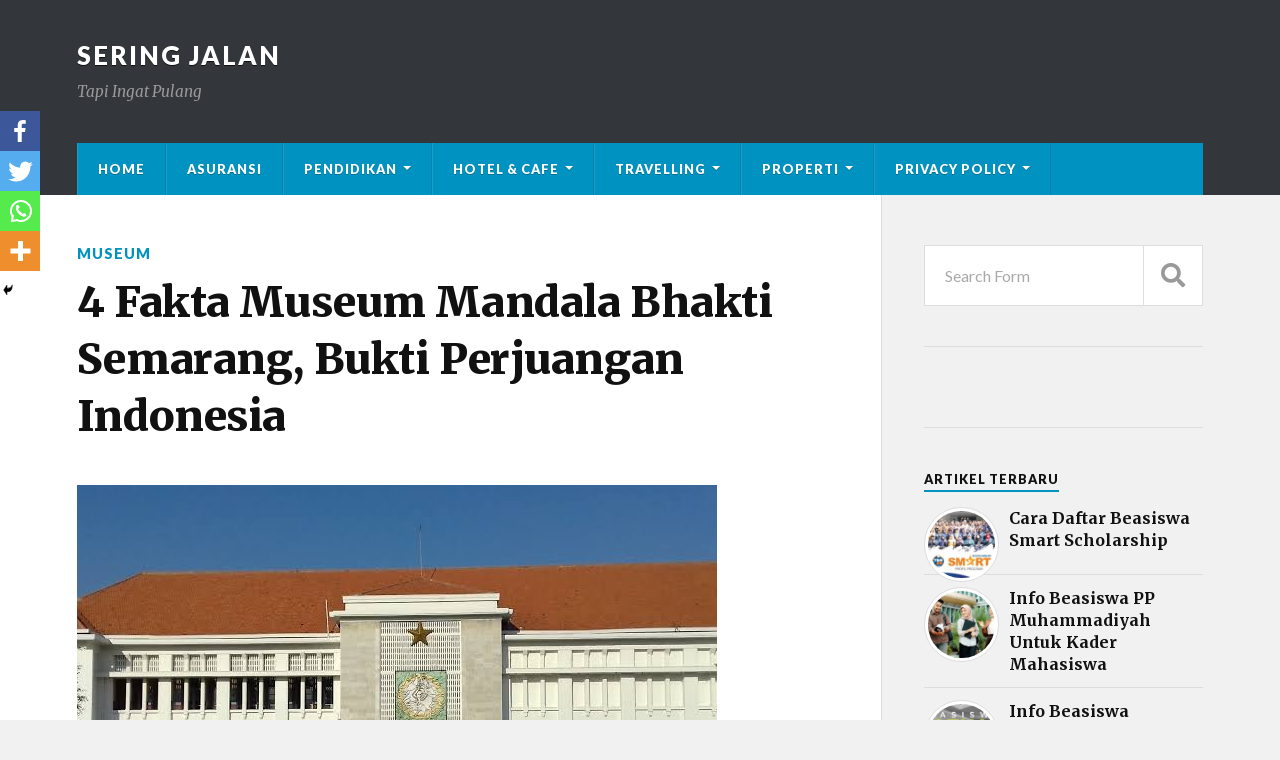

--- FILE ---
content_type: text/html; charset=UTF-8
request_url: https://seringjalan.com/museum-mandala-bhakti-semarang/
body_size: 19076
content:
<!DOCTYPE html>

<html class="no-js" lang="en-GB" prefix="og: http://ogp.me/ns#">

	<head profile="http://gmpg.org/xfn/11"><style>img.lazy{min-height:1px}</style><link rel="preload" href="https://seringjalan.com/wp-content/plugins/w3-total-cache/pub/js/lazyload.min.js" as="script">
		
		<meta http-equiv="Content-Type" content="text/html; charset=UTF-8" />
		<meta name="viewport" content="width=device-width, initial-scale=1.0" >
		
		<!-- Global site tag (gtag.js) - Google Analytics -->
<script async src="https://www.googletagmanager.com/gtag/js?id=UA-144039163-1"></script>
<script>
  window.dataLayer = window.dataLayer || [];
  function gtag(){dataLayer.push(arguments);}
  gtag('js', new Date());

  gtag('config', 'UA-144039163-1');
</script>
<!-- Google tag (gtag.js) -->
<script async src="https://www.googletagmanager.com/gtag/js?id=G-3LSKGQT7TT"></script>
<script>
  window.dataLayer = window.dataLayer || [];
  function gtag(){dataLayer.push(arguments);}
  gtag('js', new Date());

  gtag('config', 'G-3LSKGQT7TT');
</script>
				<style type="text/css">
					.heateor_sss_button_instagram span.heateor_sss_svg,a.heateor_sss_instagram span.heateor_sss_svg{background:radial-gradient(circle at 30% 107%,#fdf497 0,#fdf497 5%,#fd5949 45%,#d6249f 60%,#285aeb 90%)}
											.heateor_sss_horizontal_sharing .heateor_sss_svg,.heateor_sss_standard_follow_icons_container .heateor_sss_svg{
							color: #fff;
						border-width: 0px;
			border-style: solid;
			border-color: transparent;
		}
					.heateor_sss_horizontal_sharing .heateorSssTCBackground{
				color:#666;
			}
					.heateor_sss_horizontal_sharing span.heateor_sss_svg:hover,.heateor_sss_standard_follow_icons_container span.heateor_sss_svg:hover{
						border-color: transparent;
		}
		.heateor_sss_vertical_sharing span.heateor_sss_svg,.heateor_sss_floating_follow_icons_container span.heateor_sss_svg{
							color: #fff;
						border-width: 0px;
			border-style: solid;
			border-color: transparent;
		}
				.heateor_sss_vertical_sharing .heateorSssTCBackground{
			color:#666;
		}
						.heateor_sss_vertical_sharing span.heateor_sss_svg:hover,.heateor_sss_floating_follow_icons_container span.heateor_sss_svg:hover{
						border-color: transparent;
		}
		@media screen and (max-width:783px) {.heateor_sss_vertical_sharing{display:none!important}}div.heateor_sss_mobile_footer{display:none;}@media screen and (max-width:783px){div.heateor_sss_bottom_sharing .heateorSssTCBackground{background-color:white}div.heateor_sss_bottom_sharing{width:100%!important;left:0!important;}div.heateor_sss_bottom_sharing a{width:25% !important;}div.heateor_sss_bottom_sharing .heateor_sss_svg{width: 100% !important;}div.heateor_sss_bottom_sharing div.heateorSssTotalShareCount{font-size:1em!important;line-height:28px!important}div.heateor_sss_bottom_sharing div.heateorSssTotalShareText{font-size:.7em!important;line-height:0px!important}div.heateor_sss_mobile_footer{display:block;height:40px;}.heateor_sss_bottom_sharing{padding:0!important;display:block!important;width:auto!important;bottom:-2px!important;top: auto!important;}.heateor_sss_bottom_sharing .heateor_sss_square_count{line-height:inherit;}.heateor_sss_bottom_sharing .heateorSssSharingArrow{display:none;}.heateor_sss_bottom_sharing .heateorSssTCBackground{margin-right:1.1em!important}}		</style>
		<script>document.documentElement.className = document.documentElement.className.replace("no-js","js");</script>

<!-- Search Engine Optimisation by Rank Math - https://s.rankmath.com/home -->
<title>4 Fakta Museum Mandala Bhakti Semarang, Bukti Perjuangan Indonesia - Sering Jalan</title>
<meta name="description" content="Museum Mandala Bhakti Semarang - Kota Semarang memang sangat kental akan nuansa jaman Belanda. Pasalnya, banyak sekali peninggalan-peninggalan dari Belanda yang"/>
<meta name="robots" content="index, follow, max-snippet:-1, max-video-preview:-1, max-image-preview:large"/>
<link rel="canonical" href="https://seringjalan.com/museum-mandala-bhakti-semarang/" />
<meta property="og:locale" content="en_GB">
<meta property="og:type" content="article">
<meta property="og:title" content="4 Fakta Museum Mandala Bhakti Semarang, Bukti Perjuangan Indonesia - Sering Jalan">
<meta property="og:description" content="Museum Mandala Bhakti Semarang - Kota Semarang memang sangat kental akan nuansa jaman Belanda. Pasalnya, banyak sekali peninggalan-peninggalan dari Belanda yang">
<meta property="og:url" content="https://seringjalan.com/museum-mandala-bhakti-semarang/">
<meta property="og:site_name" content="Sering Jalan">
<meta property="article:tag" content="Fasilitas Lengkap">
<meta property="article:tag" content="harga tiket">
<meta property="article:tag" content="harga tiket museum mandala bhakti semarang">
<meta property="article:tag" content="Koleksi Museum">
<meta property="article:tag" content="museum">
<meta property="article:tag" content="Museum Mandala Bhakti Semarang">
<meta property="article:tag" content="Museum Semarang">
<meta property="article:tag" content="Sejarah museum">
<meta property="article:tag" content="Semarang">
<meta property="article:tag" content="Wisata Semarang">
<meta property="article:section" content="Museum">
<meta property="article:published_time" content="2020-05-08T16:29:05+00:00">
<meta property="og:image" content="https://seringjalan.com/wp-content/uploads/2020/05/WhatsApp-Image-2020-05-08-at-8.58.47-PM.jpeg">
<meta property="og:image:secure_url" content="https://seringjalan.com/wp-content/uploads/2020/05/WhatsApp-Image-2020-05-08-at-8.58.47-PM.jpeg">
<meta property="og:image:width" content="640">
<meta property="og:image:height" content="480">
<meta property="og:image:alt" content="Museum mandala">
<meta property="og:image:type" content="image/jpeg">
<meta name="twitter:card" content="summary_large_image">
<meta name="twitter:title" content="4 Fakta Museum Mandala Bhakti Semarang, Bukti Perjuangan Indonesia - Sering Jalan">
<meta name="twitter:description" content="Museum Mandala Bhakti Semarang - Kota Semarang memang sangat kental akan nuansa jaman Belanda. Pasalnya, banyak sekali peninggalan-peninggalan dari Belanda yang">
<meta name="twitter:image" content="https://seringjalan.com/wp-content/uploads/2020/05/WhatsApp-Image-2020-05-08-at-8.58.47-PM.jpeg">
<script type="application/ld+json">{"@context":"https:\/\/schema.org","@graph":[{"@type":"BlogPosting","headline":"4 Fakta Museum Mandala Bhakti Semarang, Bukti Perjuangan Indonesia - Sering Jalan","description":"Museum Mandala Bhakti Semarang - Kota Semarang memang sangat kental akan nuansa jaman Belanda. Pasalnya, banyak sekali peninggalan-peninggalan dari Belanda yang","datePublished":"2020-05-08T16:29:05+00:00","dateModified":"2020-05-08T16:29:05+00:00","publisher":{"@type":"Organization","name":"seringjalan","logo":{"@type":"ImageObject","url":false}},"mainEntityOfPage":{"@type":"WebPage","@id":"https:\/\/seringjalan.com\/museum-mandala-bhakti-semarang\/"},"author":{"@type":"Person","name":"putririzki"},"image":{"@type":"ImageObject","url":"https:\/\/seringjalan.com\/wp-content\/uploads\/2020\/05\/WhatsApp-Image-2020-05-08-at-8.58.47-PM.jpeg","width":640,"height":480}}]}</script>
<!-- /Rank Math WordPress SEO plugin -->

<link rel='dns-prefetch' href='//s.w.org' />
<link rel="alternate" type="application/rss+xml" title="Sering Jalan &raquo; Feed" href="https://seringjalan.com/feed/" />
<link rel="alternate" type="application/rss+xml" title="Sering Jalan &raquo; Comments Feed" href="https://seringjalan.com/comments/feed/" />
<link rel="alternate" type="application/rss+xml" title="Sering Jalan &raquo; 4 Fakta Museum Mandala Bhakti Semarang, Bukti Perjuangan Indonesia Comments Feed" href="https://seringjalan.com/museum-mandala-bhakti-semarang/feed/" />
		<script type="text/javascript">
			window._wpemojiSettings = {"baseUrl":"https:\/\/s.w.org\/images\/core\/emoji\/12.0.0-1\/72x72\/","ext":".png","svgUrl":"https:\/\/s.w.org\/images\/core\/emoji\/12.0.0-1\/svg\/","svgExt":".svg","source":{"concatemoji":"https:\/\/seringjalan.com\/wp-includes\/js\/wp-emoji-release.min.js?ver=5.2.21"}};
			!function(e,a,t){var n,r,o,i=a.createElement("canvas"),p=i.getContext&&i.getContext("2d");function s(e,t){var a=String.fromCharCode;p.clearRect(0,0,i.width,i.height),p.fillText(a.apply(this,e),0,0);e=i.toDataURL();return p.clearRect(0,0,i.width,i.height),p.fillText(a.apply(this,t),0,0),e===i.toDataURL()}function c(e){var t=a.createElement("script");t.src=e,t.defer=t.type="text/javascript",a.getElementsByTagName("head")[0].appendChild(t)}for(o=Array("flag","emoji"),t.supports={everything:!0,everythingExceptFlag:!0},r=0;r<o.length;r++)t.supports[o[r]]=function(e){if(!p||!p.fillText)return!1;switch(p.textBaseline="top",p.font="600 32px Arial",e){case"flag":return s([55356,56826,55356,56819],[55356,56826,8203,55356,56819])?!1:!s([55356,57332,56128,56423,56128,56418,56128,56421,56128,56430,56128,56423,56128,56447],[55356,57332,8203,56128,56423,8203,56128,56418,8203,56128,56421,8203,56128,56430,8203,56128,56423,8203,56128,56447]);case"emoji":return!s([55357,56424,55356,57342,8205,55358,56605,8205,55357,56424,55356,57340],[55357,56424,55356,57342,8203,55358,56605,8203,55357,56424,55356,57340])}return!1}(o[r]),t.supports.everything=t.supports.everything&&t.supports[o[r]],"flag"!==o[r]&&(t.supports.everythingExceptFlag=t.supports.everythingExceptFlag&&t.supports[o[r]]);t.supports.everythingExceptFlag=t.supports.everythingExceptFlag&&!t.supports.flag,t.DOMReady=!1,t.readyCallback=function(){t.DOMReady=!0},t.supports.everything||(n=function(){t.readyCallback()},a.addEventListener?(a.addEventListener("DOMContentLoaded",n,!1),e.addEventListener("load",n,!1)):(e.attachEvent("onload",n),a.attachEvent("onreadystatechange",function(){"complete"===a.readyState&&t.readyCallback()})),(n=t.source||{}).concatemoji?c(n.concatemoji):n.wpemoji&&n.twemoji&&(c(n.twemoji),c(n.wpemoji)))}(window,document,window._wpemojiSettings);
		</script>
		<style type="text/css">
img.wp-smiley,
img.emoji {
	display: inline !important;
	border: none !important;
	box-shadow: none !important;
	height: 1em !important;
	width: 1em !important;
	margin: 0 .07em !important;
	vertical-align: -0.1em !important;
	background: none !important;
	padding: 0 !important;
}
</style>
	<link rel='stylesheet' id='wp-block-library-css'  href='https://seringjalan.com/wp-includes/css/dist/block-library/style.min.css?ver=5.2.21' type='text/css' media='all' />
<link rel='stylesheet' id='dashicons-css'  href='https://seringjalan.com/wp-includes/css/dashicons.min.css?ver=5.2.21' type='text/css' media='all' />
<link rel='stylesheet' id='post-views-counter-frontend-css'  href='https://seringjalan.com/wp-content/plugins/post-views-counter/css/frontend.min.css?ver=1.3.13' type='text/css' media='all' />
<link rel='stylesheet' id='wp-pagenavi-css'  href='https://seringjalan.com/wp-content/plugins/wp-pagenavi/pagenavi-css.css?ver=2.70' type='text/css' media='all' />
<link rel='stylesheet' id='wordpress-popular-posts-css-css'  href='https://seringjalan.com/wp-content/plugins/wordpress-popular-posts/assets/css/wpp.css?ver=5.4.2' type='text/css' media='all' />
<link rel='stylesheet' id='heateor_sss_frontend_css-css'  href='https://seringjalan.com/wp-content/plugins/sassy-social-share/public/css/sassy-social-share-public.css?ver=3.3.43' type='text/css' media='all' />
<link rel='stylesheet' id='rowling_google_fonts-css'  href='//fonts.googleapis.com/css?family=Lato%3A400%2C700%2C900%2C400italic%2C700italic%7CMerriweather%3A700%2C900%2C400italic&#038;ver=5.2.21' type='text/css' media='all' />
<link rel='stylesheet' id='rowling_fontawesome-css'  href='https://seringjalan.com/wp-content/themes/rowling/assets/css/font-awesome.min.css?ver=5.13.0' type='text/css' media='all' />
<link rel='stylesheet' id='rowling_style-css'  href='https://seringjalan.com/wp-content/themes/rowling/style.css?ver=2.0.2' type='text/css' media='all' />
<script type='application/json' id="wpp-json">
{"sampling_active":0,"sampling_rate":100,"ajax_url":"https:\/\/seringjalan.com\/wp-json\/wordpress-popular-posts\/v1\/popular-posts","api_url":"https:\/\/seringjalan.com\/wp-json\/wordpress-popular-posts","ID":12946,"token":"28c3e341d2","lang":0,"debug":0}
</script>
<script type='text/javascript' src='https://seringjalan.com/wp-content/plugins/wordpress-popular-posts/assets/js/wpp.min.js?ver=5.4.2'></script>
<script type='text/javascript' src='https://seringjalan.com/wp-includes/js/jquery/jquery.js?ver=1.12.4-wp'></script>
<script type='text/javascript' src='https://seringjalan.com/wp-includes/js/jquery/jquery-migrate.min.js?ver=1.4.1'></script>
<script type='text/javascript' src='https://seringjalan.com/wp-content/themes/rowling/assets/js/flexslider.js?ver=1'></script>
<script type='text/javascript' src='https://seringjalan.com/wp-content/themes/rowling/assets/js/doubletaptogo.js?ver=1'></script>
<link rel='https://api.w.org/' href='https://seringjalan.com/wp-json/' />
<link rel="EditURI" type="application/rsd+xml" title="RSD" href="https://seringjalan.com/xmlrpc.php?rsd" />
<link rel="wlwmanifest" type="application/wlwmanifest+xml" href="https://seringjalan.com/wp-includes/wlwmanifest.xml" /> 
<meta name="generator" content="WordPress 5.2.21" />
<link rel='shortlink' href='https://seringjalan.com/?p=12946' />
<link rel="alternate" type="application/json+oembed" href="https://seringjalan.com/wp-json/oembed/1.0/embed?url=https%3A%2F%2Fseringjalan.com%2Fmuseum-mandala-bhakti-semarang%2F" />
<link rel="alternate" type="text/xml+oembed" href="https://seringjalan.com/wp-json/oembed/1.0/embed?url=https%3A%2F%2Fseringjalan.com%2Fmuseum-mandala-bhakti-semarang%2F&#038;format=xml" />
        <style>
            @-webkit-keyframes bgslide {
                from {
                    background-position-x: 0;
                }
                to {
                    background-position-x: -200%;
                }
            }

            @keyframes bgslide {
                    from {
                        background-position-x: 0;
                    }
                    to {
                        background-position-x: -200%;
                    }
            }

            .wpp-widget-placeholder {
                margin: 0 auto;
                width: 60px;
                height: 3px;
                background: #dd3737;
                background: -webkit-gradient(linear, left top, right top, from(#dd3737), color-stop(10%, #571313), to(#dd3737));
                background: linear-gradient(90deg, #dd3737 0%, #571313 10%, #dd3737 100%);
                background-size: 200% auto;
                border-radius: 3px;
                -webkit-animation: bgslide 1s infinite linear;
                animation: bgslide 1s infinite linear;
            }
        </style>
        <link rel="icon" href="https://seringjalan.com/wp-content/uploads/2019/06/icons8-ice-cream-24-2.png" sizes="32x32" />
<link rel="icon" href="https://seringjalan.com/wp-content/uploads/2019/06/icons8-ice-cream-24-2.png" sizes="192x192" />
<link rel="apple-touch-icon-precomposed" href="https://seringjalan.com/wp-content/uploads/2019/06/icons8-ice-cream-24-2.png" />
<meta name="msapplication-TileImage" content="https://seringjalan.com/wp-content/uploads/2019/06/icons8-ice-cream-24-2.png" />
		<style type="text/css" id="wp-custom-css">
			.iklan{
	    width: auto;
    margin-bottom: 20px;
}
.iklanatas{
	max-width:1200px;
	margin:0px auto;
}
.rowling-widget-list .inner {
    padding-left: 85px;
}
.rowling-widget-list .post-icon {
    display: block;
    width: 75px;
    height: 75px
			
}
.wpp-thumbnail {
    display: inline;
    float: left;
    margin: 0 11px 0 0;
    border: none;
}
.post-meta {
    display: none;
}
.rowling-widget-list .meta{
    display: none;
}
.single-post .post-categories {
   display:block!important;
    
}
.post-categories{
	display:none;
}
.hederataslagi{
	margin-bottom: 20px;
}
.single-post .post-image {
   margin-bottom: 10px;
}
.post-views {
	margin-bottom: 10px;
}
.popup{display:none;}
@media all and (max-width: 720px)
{
#custom_html-3{
		display:none;
	}
div.popup{
	display:block;
		position:fixed;
		top:170;
	height: auto;
		bottom:0;
		left:0;
		right:0;
		width:100%;
		height:100%;
		background: rgba(0,0,0,.8);
	  z-index: 999;
	
}
	
	div#box{
		margin:0px auto;
		margin-top:200px;
		background:#fff;
		width:80%;
		position: relative; 
		height:100px;
		-webkit-box-shadow:0 0 15px #000;
		-moz-box-shadow:0 0 15px #000;
		box-shadow:0 0 15px #000;
	}
	.cls{
	
}
	a.close {
    text-decoration: none;
    color: #fff;
    margin: 10px 15px 0 0;
    float: left;
    font-family: tahoma;
    font-size: 13px;
    top: -40px;
    position: absolute;
    z-index: 9999;
}
body{
		width:100%;
		height:100%;
		margin:0;
		padding:0;
	}
}




		</style>
				<script async src="https://pagead2.googlesyndication.com/pagead/js/adsbygoogle.js?client=ca-pub-9073010245358300"
     crossorigin="anonymous"></script>

	</head>
<!--	
	   <script type="text/javascript">
        	jQuery(document).ready(function($){
        		$('a.close').click(function(eve){			
        			eve.preventDefault();
        			$(this).parents('div.popup').fadeOut('fast');
        		});
        	});
        </script>
-->
	<body class="post-template-default single single-post postid-12946 single-format-standard has-featured-image">

<!-- bagian popup -->
<!--
<script>var id = "80d15a740c6a9206400c5b160cd9e39beeb80334";</script>
<script type="text/javascript" src="https://api.sosiago.id/js/tracking.js"></script>

	<div class="popup">
		<div id="box">
			<a class="close" href="#">close</a>
			<a class="close cls" href="#" style="margin-left: 34px;">click 2x</a>
			<img class="alignnone size-full wp-image-5265 lazy" src="data:image/svg+xml,%3Csvg%20xmlns='http://www.w3.org/2000/svg'%20viewBox='0%200%20800%20439'%3E%3C/svg%3E" data-src="https://seringjalan.com/wp-content/uploads/2021/03/welcome.jpg" alt="" width="800" height="439" />
		</div>		
	</div>
	<!-- akhir dari popup -->	
	
		
		<a class="skip-link button" href="#site-content">Skip to the content</a>
		
				
		<div class="search-container">
			
			<div class="section-inner">
			
				
<form method="get" class="search-form" id="search-form-692b960e10fba" action="https://seringjalan.com/">
	<input type="search" class="search-field" placeholder="Search Form" name="s" id="search-form-692b960e10ff2" /> 
	<button type="submit" class="search-button"><div class="fa fw fa-search"></div><span class="screen-reader-text">Search</span></button>
</form>			
			</div><!-- .section-inner -->
			
		</div><!-- .search-container -->
		
		<header class="header-wrapper">
		
			<div class="header">
					
				<div class="section-inner">
				
					
						<div class="blog-title">
							<a href="https://seringjalan.com" rel="home">Sering Jalan</a>
						</div>
					
													<div class="blog-description"><p>Tapi Ingat Pulang</p>
</div>
											
										
					<div class="nav-toggle">
						
						<div class="bars">
							<div class="bar"></div>
							<div class="bar"></div>
							<div class="bar"></div>
						</div>
						
					</div><!-- .nav-toggle -->
				
				</div><!-- .section-inner -->
				
			</div><!-- .header -->
			
			<div class="navigation">
				
				<div class="section-inner group">
					
					<ul class="primary-menu reset-list-style dropdown-menu">
						
						<li id="menu-item-795" class="menu-item menu-item-type-custom menu-item-object-custom menu-item-home menu-item-795"><a href="https://seringjalan.com/">Home</a></li>
<li id="menu-item-19527" class="menu-item menu-item-type-taxonomy menu-item-object-category menu-item-19527"><a href="https://seringjalan.com/category/asuransi/">Asuransi</a></li>
<li id="menu-item-19626" class="menu-item menu-item-type-custom menu-item-object-custom menu-item-has-children menu-item-19626"><a href="#">Pendidikan</a>
<ul class="sub-menu">
	<li id="menu-item-19623" class="menu-item menu-item-type-taxonomy menu-item-object-category menu-item-19623"><a href="https://seringjalan.com/category/alat-musik/">Alat Musik</a></li>
	<li id="menu-item-19618" class="menu-item menu-item-type-taxonomy menu-item-object-category menu-item-19618"><a href="https://seringjalan.com/category/budaya/">Budaya</a></li>
	<li id="menu-item-19631" class="menu-item menu-item-type-taxonomy menu-item-object-category menu-item-19631"><a href="https://seringjalan.com/category/cerita-rakyat/">Cerita Rakyat</a></li>
	<li id="menu-item-19633" class="menu-item menu-item-type-taxonomy menu-item-object-category menu-item-19633"><a href="https://seringjalan.com/category/rumah-adat/">Rumah Adat</a></li>
	<li id="menu-item-19621" class="menu-item menu-item-type-taxonomy menu-item-object-category menu-item-19621"><a href="https://seringjalan.com/category/kuliner/">Kuliner</a></li>
	<li id="menu-item-19634" class="menu-item menu-item-type-taxonomy menu-item-object-category menu-item-19634"><a href="https://seringjalan.com/category/suku/">Suku</a></li>
	<li id="menu-item-19624" class="menu-item menu-item-type-taxonomy menu-item-object-category menu-item-19624"><a href="https://seringjalan.com/category/tari-adat/">Tari Adat</a></li>
	<li id="menu-item-19625" class="menu-item menu-item-type-taxonomy menu-item-object-category menu-item-19625"><a href="https://seringjalan.com/category/upacara-adat/">Upacara Adat</a></li>
	<li id="menu-item-19632" class="menu-item menu-item-type-taxonomy menu-item-object-category menu-item-19632"><a href="https://seringjalan.com/category/pakian-adat/">Pakian Adat</a></li>
</ul>
</li>
<li id="menu-item-19637" class="menu-item menu-item-type-custom menu-item-object-custom menu-item-has-children menu-item-19637"><a href="#">Hotel &#038; Cafe</a>
<ul class="sub-menu">
	<li id="menu-item-19616" class="menu-item menu-item-type-taxonomy menu-item-object-category menu-item-19616"><a href="https://seringjalan.com/category/hotel/">Hotel</a></li>
	<li id="menu-item-19635" class="menu-item menu-item-type-taxonomy menu-item-object-category menu-item-19635"><a href="https://seringjalan.com/category/cafe/">Cafe</a></li>
</ul>
</li>
<li id="menu-item-19619" class="menu-item menu-item-type-custom menu-item-object-custom menu-item-has-children menu-item-19619"><a href="#">Travelling</a>
<ul class="sub-menu">
	<li id="menu-item-19638" class="menu-item menu-item-type-taxonomy menu-item-object-category menu-item-19638"><a href="https://seringjalan.com/category/air-terjun/">Air Terjun</a></li>
	<li id="menu-item-19620" class="menu-item menu-item-type-taxonomy menu-item-object-category menu-item-19620"><a href="https://seringjalan.com/category/alam/">Alam</a></li>
	<li id="menu-item-19622" class="menu-item menu-item-type-taxonomy menu-item-object-category menu-item-19622"><a href="https://seringjalan.com/category/bukit/">Bukit</a></li>
	<li id="menu-item-794" class="menu-item menu-item-type-taxonomy menu-item-object-category menu-item-794"><a href="https://seringjalan.com/category/city-tour/">City Tour</a></li>
	<li id="menu-item-792" class="menu-item menu-item-type-taxonomy menu-item-object-category menu-item-792"><a href="https://seringjalan.com/category/desa-wisata/">Desa Wisata</a></li>
	<li id="menu-item-19627" class="menu-item menu-item-type-taxonomy menu-item-object-category menu-item-19627"><a href="https://seringjalan.com/category/gunung/">Gunung</a></li>
	<li id="menu-item-19636" class="menu-item menu-item-type-taxonomy menu-item-object-category menu-item-19636"><a href="https://seringjalan.com/category/masjid/">Masjid</a></li>
	<li id="menu-item-19628" class="menu-item menu-item-type-taxonomy menu-item-object-category current-post-ancestor current-menu-parent current-post-parent menu-item-19628"><a href="https://seringjalan.com/category/museum/">Museum</a></li>
	<li id="menu-item-19629" class="menu-item menu-item-type-taxonomy menu-item-object-category menu-item-19629"><a href="https://seringjalan.com/category/pantai/">Pantai</a></li>
	<li id="menu-item-19630" class="menu-item menu-item-type-taxonomy menu-item-object-category menu-item-19630"><a href="https://seringjalan.com/category/taman/">Taman</a></li>
</ul>
</li>
<li id="menu-item-21505" class="menu-item menu-item-type-custom menu-item-object-custom menu-item-has-children menu-item-21505"><a href="#">Properti</a>
<ul class="sub-menu">
	<li id="menu-item-21503" class="menu-item menu-item-type-taxonomy menu-item-object-category menu-item-21503"><a href="https://seringjalan.com/category/apartemen/">Apartemen</a></li>
	<li id="menu-item-21504" class="menu-item menu-item-type-taxonomy menu-item-object-category menu-item-21504"><a href="https://seringjalan.com/category/perumahan/">Perumahan</a></li>
	<li id="menu-item-22426" class="menu-item menu-item-type-taxonomy menu-item-object-category menu-item-22426"><a href="https://seringjalan.com/category/perkantoran/">Perkantoran</a></li>
</ul>
</li>
<li id="menu-item-21637" class="menu-item menu-item-type-post_type menu-item-object-page menu-item-privacy-policy menu-item-has-children menu-item-21637"><a href="https://seringjalan.com/privacy-policy/">Privacy Policy</a>
<ul class="sub-menu">
	<li id="menu-item-21856" class="menu-item menu-item-type-post_type menu-item-object-page menu-item-21856"><a href="https://seringjalan.com/disclaimer/">Disclaimer</a></li>
	<li id="menu-item-21857" class="menu-item menu-item-type-post_type menu-item-object-page menu-item-21857"><a href="https://seringjalan.com/terms-and-conditions/">Terms and Conditions</a></li>
	<li id="menu-item-21854" class="menu-item menu-item-type-post_type menu-item-object-page menu-item-21854"><a href="https://seringjalan.com/about/">About</a></li>
	<li id="menu-item-21855" class="menu-item menu-item-type-post_type menu-item-object-page menu-item-21855"><a href="https://seringjalan.com/contact/">Contact</a></li>
</ul>
</li>
															
					</ul>
					
				</div><!-- .section-inner -->
				
			</div><!-- .navigation -->
				
			<ul class="mobile-menu reset-list-style">
				
				<li class="menu-item menu-item-type-custom menu-item-object-custom menu-item-home menu-item-795"><a href="https://seringjalan.com/">Home</a></li>
<li class="menu-item menu-item-type-taxonomy menu-item-object-category menu-item-19527"><a href="https://seringjalan.com/category/asuransi/">Asuransi</a></li>
<li class="menu-item menu-item-type-custom menu-item-object-custom menu-item-has-children menu-item-19626"><a href="#">Pendidikan</a>
<ul class="sub-menu">
	<li class="menu-item menu-item-type-taxonomy menu-item-object-category menu-item-19623"><a href="https://seringjalan.com/category/alat-musik/">Alat Musik</a></li>
	<li class="menu-item menu-item-type-taxonomy menu-item-object-category menu-item-19618"><a href="https://seringjalan.com/category/budaya/">Budaya</a></li>
	<li class="menu-item menu-item-type-taxonomy menu-item-object-category menu-item-19631"><a href="https://seringjalan.com/category/cerita-rakyat/">Cerita Rakyat</a></li>
	<li class="menu-item menu-item-type-taxonomy menu-item-object-category menu-item-19633"><a href="https://seringjalan.com/category/rumah-adat/">Rumah Adat</a></li>
	<li class="menu-item menu-item-type-taxonomy menu-item-object-category menu-item-19621"><a href="https://seringjalan.com/category/kuliner/">Kuliner</a></li>
	<li class="menu-item menu-item-type-taxonomy menu-item-object-category menu-item-19634"><a href="https://seringjalan.com/category/suku/">Suku</a></li>
	<li class="menu-item menu-item-type-taxonomy menu-item-object-category menu-item-19624"><a href="https://seringjalan.com/category/tari-adat/">Tari Adat</a></li>
	<li class="menu-item menu-item-type-taxonomy menu-item-object-category menu-item-19625"><a href="https://seringjalan.com/category/upacara-adat/">Upacara Adat</a></li>
	<li class="menu-item menu-item-type-taxonomy menu-item-object-category menu-item-19632"><a href="https://seringjalan.com/category/pakian-adat/">Pakian Adat</a></li>
</ul>
</li>
<li class="menu-item menu-item-type-custom menu-item-object-custom menu-item-has-children menu-item-19637"><a href="#">Hotel &#038; Cafe</a>
<ul class="sub-menu">
	<li class="menu-item menu-item-type-taxonomy menu-item-object-category menu-item-19616"><a href="https://seringjalan.com/category/hotel/">Hotel</a></li>
	<li class="menu-item menu-item-type-taxonomy menu-item-object-category menu-item-19635"><a href="https://seringjalan.com/category/cafe/">Cafe</a></li>
</ul>
</li>
<li class="menu-item menu-item-type-custom menu-item-object-custom menu-item-has-children menu-item-19619"><a href="#">Travelling</a>
<ul class="sub-menu">
	<li class="menu-item menu-item-type-taxonomy menu-item-object-category menu-item-19638"><a href="https://seringjalan.com/category/air-terjun/">Air Terjun</a></li>
	<li class="menu-item menu-item-type-taxonomy menu-item-object-category menu-item-19620"><a href="https://seringjalan.com/category/alam/">Alam</a></li>
	<li class="menu-item menu-item-type-taxonomy menu-item-object-category menu-item-19622"><a href="https://seringjalan.com/category/bukit/">Bukit</a></li>
	<li class="menu-item menu-item-type-taxonomy menu-item-object-category menu-item-794"><a href="https://seringjalan.com/category/city-tour/">City Tour</a></li>
	<li class="menu-item menu-item-type-taxonomy menu-item-object-category menu-item-792"><a href="https://seringjalan.com/category/desa-wisata/">Desa Wisata</a></li>
	<li class="menu-item menu-item-type-taxonomy menu-item-object-category menu-item-19627"><a href="https://seringjalan.com/category/gunung/">Gunung</a></li>
	<li class="menu-item menu-item-type-taxonomy menu-item-object-category menu-item-19636"><a href="https://seringjalan.com/category/masjid/">Masjid</a></li>
	<li class="menu-item menu-item-type-taxonomy menu-item-object-category current-post-ancestor current-menu-parent current-post-parent menu-item-19628"><a href="https://seringjalan.com/category/museum/">Museum</a></li>
	<li class="menu-item menu-item-type-taxonomy menu-item-object-category menu-item-19629"><a href="https://seringjalan.com/category/pantai/">Pantai</a></li>
	<li class="menu-item menu-item-type-taxonomy menu-item-object-category menu-item-19630"><a href="https://seringjalan.com/category/taman/">Taman</a></li>
</ul>
</li>
<li class="menu-item menu-item-type-custom menu-item-object-custom menu-item-has-children menu-item-21505"><a href="#">Properti</a>
<ul class="sub-menu">
	<li class="menu-item menu-item-type-taxonomy menu-item-object-category menu-item-21503"><a href="https://seringjalan.com/category/apartemen/">Apartemen</a></li>
	<li class="menu-item menu-item-type-taxonomy menu-item-object-category menu-item-21504"><a href="https://seringjalan.com/category/perumahan/">Perumahan</a></li>
	<li class="menu-item menu-item-type-taxonomy menu-item-object-category menu-item-22426"><a href="https://seringjalan.com/category/perkantoran/">Perkantoran</a></li>
</ul>
</li>
<li class="menu-item menu-item-type-post_type menu-item-object-page menu-item-privacy-policy menu-item-has-children menu-item-21637"><a href="https://seringjalan.com/privacy-policy/">Privacy Policy</a>
<ul class="sub-menu">
	<li class="menu-item menu-item-type-post_type menu-item-object-page menu-item-21856"><a href="https://seringjalan.com/disclaimer/">Disclaimer</a></li>
	<li class="menu-item menu-item-type-post_type menu-item-object-page menu-item-21857"><a href="https://seringjalan.com/terms-and-conditions/">Terms and Conditions</a></li>
	<li class="menu-item menu-item-type-post_type menu-item-object-page menu-item-21854"><a href="https://seringjalan.com/about/">About</a></li>
	<li class="menu-item menu-item-type-post_type menu-item-object-page menu-item-21855"><a href="https://seringjalan.com/contact/">Contact</a></li>
</ul>
</li>
				
			</ul><!-- .mobile-menu -->
				
		</header><!-- .header-wrapper -->

		<main id="site-content">
<div class="wrapper section-inner group">
	
	<div class="content">
												        
				
				<article id="post-12946" class="single single-post group post-12946 post type-post status-publish format-standard has-post-thumbnail hentry category-museum tag-fasilitas-lengkap tag-harga-tiket tag-harga-tiket-museum-mandala-bhakti-semarang tag-koleksi-museum tag-museum tag-museum-mandala-bhakti-semarang tag-museum-semarang tag-sejarah-museum tag-semarang tag-wisata-semarang">
					
					<div class="post-header">
											
													<p class="post-categories"><a href="https://seringjalan.com/category/museum/" rel="category tag">Museum</a></p>
							<h1 class="post-title">4 Fakta Museum Mandala Bhakti Semarang, Bukti Perjuangan Indonesia</h1>						
							<div class="post-meta">

								<span class="resp">Posted</span> <span class="post-meta-author">by <a href="https://seringjalan.com/author/putririzki/">putririzki</a></span> <span class="post-meta-date">on <a href="https://seringjalan.com/museum-mandala-bhakti-semarang/">8th May 2020</a></span> 
																	<span class="post-comments">
										<a href="https://seringjalan.com/museum-mandala-bhakti-semarang/#respond"><span class="fa fw fa-comment"></span>0<span class="resp"> Comments</span></a>									</span>
								
							</div><!-- .post-meta -->

												
					</div><!-- .post-header -->
					
								
						<figure class="post-image">
								
							<img width="640" height="480" src="data:image/svg+xml,%3Csvg%20xmlns='http://www.w3.org/2000/svg'%20viewBox='0%200%20640%20480'%3E%3C/svg%3E" data-src="https://seringjalan.com/wp-content/uploads/2020/05/WhatsApp-Image-2020-05-08-at-8.58.47-PM.jpeg" class="attachment-post-image size-post-image wp-post-image lazy" alt="4 Fakta Museum Mandala Bhakti Semarang, Bukti Perjuangan Indonesia 1" data-srcset="https://seringjalan.com/wp-content/uploads/2020/05/WhatsApp-Image-2020-05-08-at-8.58.47-PM.jpeg 640w, https://seringjalan.com/wp-content/uploads/2020/05/WhatsApp-Image-2020-05-08-at-8.58.47-PM-300x225.jpeg 300w" data-sizes="(max-width: 640px) 100vw, 640px">								<div class="post-image-caption"><span class="fa fw fa-camera"></span><p>Museum Perjuangan Mandala Bhakti Semarang - Foto: iissoekandar.com</p>
</div>
														
						</figure><!-- .post-image -->
							
								
		<div class="related-posts">
			
			<p class="related-posts-title">Read Next &rarr;</p>
			
			<div class="row">
							
								
						<a class="related-post" href="https://seringjalan.com/5-museum-di-surabaya/">
							
															
								<img width="400" height="200" src="data:image/svg+xml,%3Csvg%20xmlns='http://www.w3.org/2000/svg'%20viewBox='0%200%20400%20200'%3E%3C/svg%3E" data-src="https://seringjalan.com/wp-content/uploads/2020/02/Museum-wr-supratman-1-400x200.jpg" class="attachment-post-image-thumb size-post-image-thumb wp-post-image lazy" alt="Museum wr supratman" />								
														
							<p class="category">
								Daftar Wisata							</p>
					
							<h3 class="title">Kunjungi 6 Museum di Surabaya Yang Unik Dan Bersejarah Ini</h3>
								
						</a>
					
										
						<a class="related-post" href="https://seringjalan.com/5-tempat-wisata-di-berastagi/">
							
															
								<img width="400" height="200" src="data:image/svg+xml,%3Csvg%20xmlns='http://www.w3.org/2000/svg'%20viewBox='0%200%20400%20200'%3E%3C/svg%3E" data-src="https://seringjalan.com/wp-content/uploads/2020/02/Museum-Pusaka-Karo-Berastagi-400x200.jpg" class="attachment-post-image-thumb size-post-image-thumb wp-post-image lazy" alt="Museum Pusaka Karo - Berastagi" />								
														
							<p class="category">
								Daftar Wisata							</p>
					
							<h3 class="title">6 Tempat Wisata Di Berastagi yang Wajib Kamu Kunjungi</h3>
								
						</a>
					
										
						<a class="related-post" href="https://seringjalan.com/5-tempat-wisata-di-tarakan-yang-sangat-mempesona/">
							
															
								<img width="400" height="200" src="data:image/svg+xml,%3Csvg%20xmlns='http://www.w3.org/2000/svg'%20viewBox='0%200%20400%20200'%3E%3C/svg%3E" data-src="https://seringjalan.com/wp-content/uploads/2020/02/1-33-400x200.jpg" class="attachment-post-image-thumb size-post-image-thumb wp-post-image lazy" alt="Tempat Wisata di Tarakan" />								
														
							<p class="category">
								Alam							</p>
					
							<h3 class="title">6 Tempat Wisata di Tarakan ini Wajib di Datangi</h3>
								
						</a>
					
									
			</div><!-- .row -->

		</div><!-- .related-posts -->
		
									
					<div class="post-inner">
		
						<div class="post-content entry-content">
						<div class="hederataslagi">
<!-- SeringJalan -->
<ins class="adsbygoogle"
     style="display:block"
     data-ad-client="ca-pub-9073010245358300"
     data-ad-slot="1356266896"
     data-ad-format="auto"
     data-full-width-responsive="true"></ins>
<script>
     (adsbygoogle = window.adsbygoogle || []).push({});
</script>
                        </div>
							<div class="post-views content-post post-12946 entry-meta">
				<span class="post-views-icon dashicons dashicons-chart-bar"></span> <span class="post-views-label">Jumlah Pengunjung : </span> <span class="post-views-count">4,970</span>
			</div><p><strong>Museum Mandala Bhakti Semarang &#8211;</strong> Kota Semarang memang sangat kental akan nuansa jaman Belanda. Pasalnya, banyak sekali peninggalan-peninggalan dari Belanda yang dapat ditemui dengan mudah dan kebanyakan menjadi ikon Kota Semarang hingga saat ini. Peninggalan ini pun masih dijaga dengan baik sebagai bentuk pelestarian warisan sejarah.</p>
<p>Selain Kota Lama dan Lawang Sewu, ada satu peninggalan warisan Belanda yang menjadi ikon tempat wisata sejarah di Semarang yaitu Museum Mandala Bhakti atau disebut juga Museum Perjuangan Mandala Bhakti. Museum ini berada tepat di depan Tugu Muda Semarang dan bersebrangan dengan Lawang Sewu atau di Jalan Seogijapranata No. 1. Tempat yang sangat mudah dan strategis untuk dikunjungi.  Baca juga <a href="https://seringjalan.com/museum-radya-pustaka-museum-tertua-indonesia/">Museum Radya Pustaka</a> museum tertua yang ada di Indonesia yaitu</p>
<p>Berikut adalah beberapa fakta tentang Museum Mandala Bhakti di Semarang.</p>
<h3><strong>1. Sejarah Museum Mandala Bhakti</strong></h3>
<div id="attachment_12948" style="width: 687px" class="wp-caption aligncenter"><img aria-describedby="caption-attachment-12948" class=" wp-image-12948 lazy" src="data:image/svg+xml,%3Csvg%20xmlns='http://www.w3.org/2000/svg'%20viewBox='0%200%20677%20408'%3E%3C/svg%3E" data-src="https://seringjalan.com/wp-content/uploads/2020/05/WhatsApp-Image-2020-05-08-at-8.54.59-PM.jpeg" alt="4 Fakta Museum Mandala Bhakti Semarang, Bukti Perjuangan Indonesia 2" width="677" height="408" data-srcset="https://seringjalan.com/wp-content/uploads/2020/05/WhatsApp-Image-2020-05-08-at-8.54.59-PM.jpeg 630w, https://seringjalan.com/wp-content/uploads/2020/05/WhatsApp-Image-2020-05-08-at-8.54.59-PM-300x181.jpeg 300w" data-sizes="(max-width: 677px) 100vw, 677px"><p id="caption-attachment-12948" class="wp-caption-text">Sejarah Museum Mandala Bhakti Semarang &#8211; Foto: jejakpiknik.com</p></div>
<p>Museum Mandala Bhakti Semarang dirancang oleh arsitek asal Belanda yang bernama I. Kuhr E. dari Firma Ooiman dan van Leeuwen. Awalnya, bangunan ini digunakan untuk <em>Raad van Justitie</em> atau Pengadilan Tinggi bagi golongan rakyat Eropa di wilayah Semarang. Tidak hanya itu saja, bangunan ini juga difungsikan sebagai Markas Polisi Militer Jepang pada masanya. Diperkirakan bangunan ini dibangun sekitar tahun 1930.</p>
<p>Kemudian pada tahun 1950-an setelah Indonesia mengalami kemerdekaan, bangunan ini difungsikan sebagai Markas Besar Komando Wilayah Pertahanan II oleh Kodam IV/Diponegoro. Seiring dengan perkembangan waktu, pada tahun 1985 bangunan ini secara resmi dialih fungsikan sebagai museum penyimpanan koleksi data, dokumentasi, dan persenjataan TNI baik senjata tradisional ataupun modern.</p>
<p>Baca juga artikel terkait tempat wisata hits di Semarang di bawah ini ya:</p>
<ul>
<li><a href="https://seringjalan.com/watu-gunung-semarang-info-lengkap-mengenai-lokasi-sampai-harga-tiket/">Wisata Watu Gunung </a></li>
<li><a href="https://seringjalan.com/taman-wisata-kopeng-semarang/">Taman Wisata Kopeng</a></li>
<li><a href="https://seringjalan.com/taman-bunga-axelia-semarang/">Taman Bunga Axelia</a></li>
</ul>
<h3><strong>2. Koleksi Museum Mandala Bhakti</strong></h3>
<div id="attachment_12949" style="width: 678px" class="wp-caption aligncenter"><img aria-describedby="caption-attachment-12949" class=" wp-image-12949 lazy" src="data:image/svg+xml,%3Csvg%20xmlns='http://www.w3.org/2000/svg'%20viewBox='0%200%20668%20334'%3E%3C/svg%3E" data-src="https://seringjalan.com/wp-content/uploads/2020/05/WhatsApp-Image-2020-05-08-at-8.55.38-PM.jpeg" alt="4 Fakta Museum Mandala Bhakti Semarang, Bukti Perjuangan Indonesia 3" width="668" height="334" data-srcset="https://seringjalan.com/wp-content/uploads/2020/05/WhatsApp-Image-2020-05-08-at-8.55.38-PM.jpeg 780w, https://seringjalan.com/wp-content/uploads/2020/05/WhatsApp-Image-2020-05-08-at-8.55.38-PM-300x150.jpeg 300w, https://seringjalan.com/wp-content/uploads/2020/05/WhatsApp-Image-2020-05-08-at-8.55.38-PM-768x384.jpeg 768w, https://seringjalan.com/wp-content/uploads/2020/05/WhatsApp-Image-2020-05-08-at-8.55.38-PM-400x200.jpeg 400w" data-sizes="(max-width: 668px) 100vw, 668px"><p id="caption-attachment-12949" class="wp-caption-text">Koleksi Senjata Museum Mandala Bhakti Semarang &#8211; Foto: travel.kompas.com</p></div>
<p>Museum Mandala Bhakti Semarang merupakan tempat wisata sejarah yang patut untuk dikunjungi. Museum ini menyimpan kenangan dan cerita sejarah perjuangan Indonesia di masa penjajahan. Koleksi yang ada di Museum ini merupakan bukti fisik dan faktual perjalanan Indonesia. Berbagai bukti-bukti perjuangan TNI masih tertata rapih dalam lemari-lemari. Baca juga rekomendasi wisata kuliner di <a href="https://seringjalan.com/3-kuliner-simpang-lima-semarang-yang-wajib-di-coba/">Simpang Lima</a> Semarang</p>
<p>Bukti tersebut antara lain berupa dokumentasi, data, dan benda-benda seperti senjata perang yang digunakan ketika melawan para penjajah diantaranya mesin berat, senapan, pistol, senjata pelontar, seragam berbahan kain goni, seragam PETA, BKR, Heiho, TNI, TKR, alat-alat kesehatan dan alat-alat musik. Ketika pengunjung datang ke Museum ini, mereka akan disuguhkan pemandangan koleksi senjata yang diletakkan di depan Museum yaitu senjata seberat 25 PDR field gun yang masih bagus kondisinya.</p>
<div id="attachment_12952" style="width: 654px" class="wp-caption aligncenter"><img aria-describedby="caption-attachment-12952" class=" wp-image-12952 lazy" src="data:image/svg+xml,%3Csvg%20xmlns='http://www.w3.org/2000/svg'%20viewBox='0%200%20644%20430'%3E%3C/svg%3E" data-src="https://seringjalan.com/wp-content/uploads/2020/05/WhatsApp-Image-2020-05-08-at-9.00.24-PM.jpeg" alt="4 Fakta Museum Mandala Bhakti Semarang, Bukti Perjuangan Indonesia 4" width="644" height="430" data-srcset="https://seringjalan.com/wp-content/uploads/2020/05/WhatsApp-Image-2020-05-08-at-9.00.24-PM.jpeg 678w, https://seringjalan.com/wp-content/uploads/2020/05/WhatsApp-Image-2020-05-08-at-9.00.24-PM-300x200.jpeg 300w" data-sizes="(max-width: 644px) 100vw, 644px"><p id="caption-attachment-12952" class="wp-caption-text">Lukisan 3D Pangeran Diponegoro Museum Mandala Bhakti Semarang &#8211; Foto: travelblog.id</p></div>
<p>Museum Mandala Bhakti Semarang memiliki dua lantai. Semua barang yang menjadi koleksi di Museum ini disimpan di lantai dua. Di lantai dua juga pengunjung akan melihat lukisan di tembok-tembok dengan konsep 3D. Lukisan tersebut menceritakan kehidupan Pangeran Diponegoro mulai dari cara menghadapi penjajah, melakukan perlawanan, hingga cara menggerakkan rakyat untuk bersatu melawan penjajahan yang dilakukan oleh Belanda. Baca juga <a href="https://seringjalan.com/museum-colomadu/">Museum Colomadu </a></p>
<p>Museum ini memiliki delapan ruangan yang dijadikan tempat koleksi-koleksi barang bersejarah. Ruangan tersebut dibagi menjadi ruang Jatmu (Senjata dan Amunisi), Gamad (Seragam Angkatan Darat), Peristiwa, Pelestarian Ruang Kerja Pangdam, Satsikmil, Laswa (Laskar Wanita Indonesia), Unit Dapur Umum dan Cacat Veteran.</p>
<h3><strong>3. Fasilitas Museum Mandala Bhakti</strong></h3>
<div id="attachment_12950" style="width: 644px" class="wp-caption aligncenter"><img aria-describedby="caption-attachment-12950" class="wp-image-12950 lazy" src="data:image/svg+xml,%3Csvg%20xmlns='http://www.w3.org/2000/svg'%20viewBox='0%200%20634%20529'%3E%3C/svg%3E" data-src="https://seringjalan.com/wp-content/uploads/2020/05/WhatsApp-Image-2020-05-08-at-8.58.07-PM.jpeg" alt="museum mandala" width="634" height="529" data-srcset="https://seringjalan.com/wp-content/uploads/2020/05/WhatsApp-Image-2020-05-08-at-8.58.07-PM.jpeg 606w, https://seringjalan.com/wp-content/uploads/2020/05/WhatsApp-Image-2020-05-08-at-8.58.07-PM-300x250.jpeg 300w" data-sizes="(max-width: 634px) 100vw, 634px" /><p id="caption-attachment-12950" class="wp-caption-text">Fasilitas Museum Mandala Bhakti Semarang &#8211; Foto: beritajowo.com</p></div>
<p>Bangunan Museum ini memiliki ciri khas layaknya bangunan model Belanda. Bangunan tinggi kokoh dan berwarna putih. Lokasi Museum ini sangat strategis sehingga mudah ditemukan. Letaknya ada di pusat Kota, bersebrangan dengan tempat wisata sejarah Lawang Sewu, dan berhadapan pas dengan ikon Kota Semarang yaitu Tugu Muda.</p>
<p>Koleksi-koleksi Museum Mandala Bhakti ditempatkan berdasarkan kategori dan peristiwa yang melatar belakangi. Selain itu, fasilitas umum yang ada di Museum ini juga lengkap seperti toilet, area parkir, dan pastinya beberapa tempat atau <em>spot </em>foto yang <em>eye-catching </em>dan<em> instagramable. </em>Sehingga tidak mengecewakan apabila di unggah ke media sosial. Selain itu ada juga area <em>foodcourt </em>yang menyediakan berbagai makanan.</p>
<p>Baca juga ya artikel di bawah ini:</p>
<ul>
<li><a href="https://seringjalan.com/museum-bahari-bintan/">Museum Bahari Bintan</a></li>
<li><a href="https://seringjalan.com/museum-tambang-pongkor/">Museum Tambang Pongkor</a></li>
<li><a href="https://seringjalan.com/museum-ullen-sentalu-yogyakarta-yang-bersejarah/">Museum Ullen Sentalu</a></li>
</ul>
<h3>4. Harga Tiket Masuk</h3>
<div id="attachment_12953" style="width: 679px" class="wp-caption aligncenter"><img aria-describedby="caption-attachment-12953" class=" wp-image-12953 lazy" src="data:image/svg+xml,%3Csvg%20xmlns='http://www.w3.org/2000/svg'%20viewBox='0%200%20669%20436'%3E%3C/svg%3E" data-src="https://seringjalan.com/wp-content/uploads/2020/05/WhatsApp-Image-2020-05-08-at-10.15.07-PM.jpeg" alt="4 Fakta Museum Mandala Bhakti Semarang, Bukti Perjuangan Indonesia 5" width="669" height="436" data-srcset="https://seringjalan.com/wp-content/uploads/2020/05/WhatsApp-Image-2020-05-08-at-10.15.07-PM.jpeg 396w, https://seringjalan.com/wp-content/uploads/2020/05/WhatsApp-Image-2020-05-08-at-10.15.07-PM-300x195.jpeg 300w" data-sizes="(max-width: 669px) 100vw, 669px"><p id="caption-attachment-12953" class="wp-caption-text">Harga Tiket Masuk Museum Mandala Bhakti Semarang &#8211; Foto: shutterstock.com</p></div>
<p>Untuk mengunjungi Museum Mandala Bhakti Semarang, pengunjung dapat menikmati wisata sejarah dan fasilitas di Museum ini secara gratis alias tidak dipungut biaya apapun. Museum ini dibuka setiap hari Senin – Jumat mulai pukul 08.00 WIB dan ditutup pada pukul 15.00 WIB. Sedangkan khusus hari Sabtu, Museum beroperasi mulai pukul 08.00 – 18.00 WIB.</p>
<p>&nbsp;</p>
<p>Sumber: wikipedia.com, jejakpiknik.com</p>
<div class='heateor_sss_sharing_container heateor_sss_vertical_sharing heateor_sss_bottom_sharing' style='width:44px;left: -10px;top: 100px;-webkit-box-shadow:none;box-shadow:none;' data-heateor-sss-href='https://seringjalan.com/museum-mandala-bhakti-semarang/'><div class="heateor_sss_sharing_ul"><a class="heateor_sss_facebook" href="https://www.facebook.com/sharer/sharer.php?u=https%3A%2F%2Fseringjalan.com%2Fmuseum-mandala-bhakti-semarang%2F" title="Facebook" rel="nofollow noopener" target="_blank" style="font-size:32px!important;box-shadow:none;display:inline-block;vertical-align:middle"><span class="heateor_sss_svg" style="background-color:#3c589a;width:40px;height:40px;margin:0;display:inline-block;opacity:1;float:left;font-size:32px;box-shadow:none;display:inline-block;font-size:16px;padding:0 4px;vertical-align:middle;background-repeat:repeat;overflow:hidden;padding:0;cursor:pointer;box-sizing:content-box"><svg style="display:block;" focusable="false" aria-hidden="true" xmlns="http://www.w3.org/2000/svg" width="100%" height="100%" viewBox="-5 -5 42 42"><path d="M17.78 27.5V17.008h3.522l.527-4.09h-4.05v-2.61c0-1.182.33-1.99 2.023-1.99h2.166V4.66c-.375-.05-1.66-.16-3.155-.16-3.123 0-5.26 1.905-5.26 5.405v3.016h-3.53v4.09h3.53V27.5h4.223z" fill="#fff"></path></svg></span></a><a class="heateor_sss_button_twitter" href="http://twitter.com/intent/tweet?text=4%20Fakta%20Museum%20Mandala%20Bhakti%20Semarang%2C%20Bukti%20Perjuangan%20Indonesia&url=https%3A%2F%2Fseringjalan.com%2Fmuseum-mandala-bhakti-semarang%2F" title="Twitter" rel="nofollow noopener" target="_blank" style="font-size:32px!important;box-shadow:none;display:inline-block;vertical-align:middle"><span class="heateor_sss_svg heateor_sss_s__default heateor_sss_s_twitter" style="background-color:#55acee;width:40px;height:40px;margin:0;display:inline-block;opacity:1;float:left;font-size:32px;box-shadow:none;display:inline-block;font-size:16px;padding:0 4px;vertical-align:middle;background-repeat:repeat;overflow:hidden;padding:0;cursor:pointer;box-sizing:content-box"><svg style="display:block;" focusable="false" aria-hidden="true" xmlns="http://www.w3.org/2000/svg" width="100%" height="100%" viewBox="-4 -4 39 39"><path d="M28 8.557a9.913 9.913 0 0 1-2.828.775 4.93 4.93 0 0 0 2.166-2.725 9.738 9.738 0 0 1-3.13 1.194 4.92 4.92 0 0 0-3.593-1.55 4.924 4.924 0 0 0-4.794 6.049c-4.09-.21-7.72-2.17-10.15-5.15a4.942 4.942 0 0 0-.665 2.477c0 1.71.87 3.214 2.19 4.1a4.968 4.968 0 0 1-2.23-.616v.06c0 2.39 1.7 4.38 3.952 4.83-.414.115-.85.174-1.297.174-.318 0-.626-.03-.928-.086a4.935 4.935 0 0 0 4.6 3.42 9.893 9.893 0 0 1-6.114 2.107c-.398 0-.79-.023-1.175-.068a13.953 13.953 0 0 0 7.55 2.213c9.056 0 14.01-7.507 14.01-14.013 0-.213-.005-.426-.015-.637.96-.695 1.795-1.56 2.455-2.55z" fill="#fff"></path></svg></span></a><a class="heateor_sss_whatsapp" href="https://api.whatsapp.com/send?text=4%20Fakta%20Museum%20Mandala%20Bhakti%20Semarang%2C%20Bukti%20Perjuangan%20Indonesia https%3A%2F%2Fseringjalan.com%2Fmuseum-mandala-bhakti-semarang%2F" title="Whatsapp" rel="nofollow noopener" target="_blank" style="font-size:32px!important;box-shadow:none;display:inline-block;vertical-align:middle"><span class="heateor_sss_svg" style="background-color:#55eb4c;width:40px;height:40px;margin:0;display:inline-block;opacity:1;float:left;font-size:32px;box-shadow:none;display:inline-block;font-size:16px;padding:0 4px;vertical-align:middle;background-repeat:repeat;overflow:hidden;padding:0;cursor:pointer;box-sizing:content-box"><svg style="display:block;" focusable="false" aria-hidden="true" xmlns="http://www.w3.org/2000/svg" width="100%" height="100%" viewBox="-6 -5 40 40"><path class="heateor_sss_svg_stroke heateor_sss_no_fill" stroke="#fff" stroke-width="2" fill="none" d="M 11.579798566743314 24.396926207859085 A 10 10 0 1 0 6.808479557110079 20.73576436351046"></path><path d="M 7 19 l -1 6 l 6 -1" class="heateor_sss_no_fill heateor_sss_svg_stroke" stroke="#fff" stroke-width="2" fill="none"></path><path d="M 10 10 q -1 8 8 11 c 5 -1 0 -6 -1 -3 q -4 -3 -5 -5 c 4 -2 -1 -5 -1 -4" fill="#fff"></path></svg></span></a><a class="heateor_sss_more" title="More" rel="nofollow noopener" style="font-size: 32px!important;border:0;box-shadow:none;display:inline-block!important;font-size:16px;padding:0 4px;vertical-align: middle;display:inline;" href="https://seringjalan.com/museum-mandala-bhakti-semarang/" onclick="event.preventDefault()"><span class="heateor_sss_svg" style="background-color:#ee8e2d;width:40px;height:40px;margin:0;display:inline-block!important;opacity:1;float:left;font-size:32px!important;box-shadow:none;display:inline-block;font-size:16px;padding:0 4px;vertical-align:middle;display:inline;background-repeat:repeat;overflow:hidden;padding:0;cursor:pointer;box-sizing:content-box;" onclick="heateorSssMoreSharingPopup(this, 'https://seringjalan.com/museum-mandala-bhakti-semarang/', '4%20Fakta%20Museum%20Mandala%20Bhakti%20Semarang%2C%20Bukti%20Perjuangan%20Indonesia', '' )"><svg xmlns="http://www.w3.org/2000/svg" xmlns:xlink="http://www.w3.org/1999/xlink" viewBox="-.3 0 32 32" version="1.1" width="100%" height="100%" style="display:block;" xml:space="preserve"><g><path fill="#fff" d="M18 14V8h-4v6H8v4h6v6h4v-6h6v-4h-6z" fill-rule="evenodd"></path></g></svg></span></a></div><div class="heateorSssClear"></div></div>						
						</div><!-- .post-content -->

						
							<div class="post-tags"><a href="https://seringjalan.com/tag/fasilitas-lengkap/" rel="tag">Fasilitas Lengkap</a><a href="https://seringjalan.com/tag/harga-tiket/" rel="tag">harga tiket</a><a href="https://seringjalan.com/tag/harga-tiket-museum-mandala-bhakti-semarang/" rel="tag">harga tiket museum mandala bhakti semarang</a><a href="https://seringjalan.com/tag/koleksi-museum/" rel="tag">Koleksi Museum</a><a href="https://seringjalan.com/tag/museum/" rel="tag">museum</a><a href="https://seringjalan.com/tag/museum-mandala-bhakti-semarang/" rel="tag">Museum Mandala Bhakti Semarang</a><a href="https://seringjalan.com/tag/museum-semarang/" rel="tag">Museum Semarang</a><a href="https://seringjalan.com/tag/sejarah-museum/" rel="tag">Sejarah museum</a><a href="https://seringjalan.com/tag/semarang/" rel="tag">Semarang</a><a href="https://seringjalan.com/tag/wisata-semarang/" rel="tag">Wisata Semarang</a></div>							
							<div class="post-author">
								
								<a class="avatar" href="https://seringjalan.com/author/putririzki/">
									<img alt='' src="data:image/svg+xml,%3Csvg%20xmlns='http://www.w3.org/2000/svg'%20viewBox='0%200%20100%20100'%3E%3C/svg%3E" data-src='https://secure.gravatar.com/avatar/a3593b17fe5b1e0ab3e6f79d98791b0e?s=100&#038;d=mm&#038;r=g' data-srcset='https://secure.gravatar.com/avatar/a3593b17fe5b1e0ab3e6f79d98791b0e?s=200&#038;d=mm&#038;r=g 2x' class='avatar avatar-100 photo lazy' height='100' width='100' />								</a>
								
								<h4 class="title"><a href="https://seringjalan.com/author/putririzki/">putririzki</a></h4>

								
							</div><!-- .post-author -->

									
		<div class="related-posts">
			
			<p class="related-posts-title">Read Next &rarr;</p>
			
			<div class="row">
							
								
						<a class="related-post" href="https://seringjalan.com/5-museum-di-surabaya/">
							
															
								<img width="400" height="200" src="data:image/svg+xml,%3Csvg%20xmlns='http://www.w3.org/2000/svg'%20viewBox='0%200%20400%20200'%3E%3C/svg%3E" data-src="https://seringjalan.com/wp-content/uploads/2020/02/Museum-wr-supratman-1-400x200.jpg" class="attachment-post-image-thumb size-post-image-thumb wp-post-image lazy" alt="Museum wr supratman" />								
														
							<p class="category">
								Daftar Wisata							</p>
					
							<h3 class="title">Kunjungi 6 Museum di Surabaya Yang Unik Dan Bersejarah Ini</h3>
								
						</a>
					
										
						<a class="related-post" href="https://seringjalan.com/5-tempat-wisata-di-berastagi/">
							
															
								<img width="400" height="200" src="data:image/svg+xml,%3Csvg%20xmlns='http://www.w3.org/2000/svg'%20viewBox='0%200%20400%20200'%3E%3C/svg%3E" data-src="https://seringjalan.com/wp-content/uploads/2020/02/Museum-Pusaka-Karo-Berastagi-400x200.jpg" class="attachment-post-image-thumb size-post-image-thumb wp-post-image lazy" alt="Museum Pusaka Karo - Berastagi" />								
														
							<p class="category">
								Daftar Wisata							</p>
					
							<h3 class="title">6 Tempat Wisata Di Berastagi yang Wajib Kamu Kunjungi</h3>
								
						</a>
					
										
						<a class="related-post" href="https://seringjalan.com/5-tempat-wisata-di-tarakan-yang-sangat-mempesona/">
							
															
								<img width="400" height="200" src="data:image/svg+xml,%3Csvg%20xmlns='http://www.w3.org/2000/svg'%20viewBox='0%200%20400%20200'%3E%3C/svg%3E" data-src="https://seringjalan.com/wp-content/uploads/2020/02/1-33-400x200.jpg" class="attachment-post-image-thumb size-post-image-thumb wp-post-image lazy" alt="Tempat Wisata di Tarakan" />								
														
							<p class="category">
								Alam							</p>
					
							<h3 class="title">6 Tempat Wisata di Tarakan ini Wajib di Datangi</h3>
								
						</a>
					
									
			</div><!-- .row -->

		</div><!-- .related-posts -->
		
								
																
					</div><!-- .post-inner -->
					
				</article><!-- .post -->
				
				
	<div class="respond-container">
			<div id="respond" class="comment-respond">
		<h3 id="reply-title" class="comment-reply-title"><span class="fa fw fa-pencil"></span>Leave a Reply <small><a rel="nofollow" id="cancel-comment-reply-link" href="/museum-mandala-bhakti-semarang/#respond" style="display:none;">Cancel reply</a></small></h3><p class="must-log-in">You must be <a href="https://seringjalan.com/wp-login.php?redirect_to=https%3A%2F%2Fseringjalan.com%2Fmuseum-mandala-bhakti-semarang%2F">logged in</a> to post a comment.</p>	</div><!-- #respond -->
		</div><!-- .respond-container -->

		
	</div><!-- .content -->
	
	<div class="sidebar">

	<div id="search-2" class="widget widget_search"><div class="widget-content">
<form method="get" class="search-form" id="search-form-692b960e1e06a" action="https://seringjalan.com/">
	<input type="search" class="search-field" placeholder="Search Form" name="s" id="search-form-692b960e1e0a2" /> 
	<button type="submit" class="search-button"><div class="fa fw fa-search"></div><span class="screen-reader-text">Search</span></button>
</form></div></div><div id="custom_html-3" class="widget_text widget widget_custom_html"><div class="widget_text widget-content"><div class="textwidget custom-html-widget"></div></div></div><div id="rowling_recent_posts-2" class="widget Rowling_Recent_Posts"><div class="widget-content"><h3 class="widget-title">Artikel Terbaru</h3>			
			<ul class="rowling-widget-list reset-list-style">
				
								
						<li>
							<a href="https://seringjalan.com/cara-daftar-beasiswa-smart-scholarship/" class="group">
								<div class="post-icon">
									<img width="150" height="150" src="data:image/svg+xml,%3Csvg%20xmlns='http://www.w3.org/2000/svg'%20viewBox='0%200%20150%20150'%3E%3C/svg%3E" data-src="https://seringjalan.com/wp-content/uploads/2025/11/Info-Beasiswa-Smart-Scholarship-Photo-by-Scholars-Official-150x150.jpg" class="attachment-thumbnail size-thumbnail wp-post-image lazy" alt="Info Beasiswa Smart Scholarship - Photo by Scholars Official" data-srcset="https://seringjalan.com/wp-content/uploads/2025/11/Info-Beasiswa-Smart-Scholarship-Photo-by-Scholars-Official-150x150.jpg 150w, https://seringjalan.com/wp-content/uploads/2025/11/Info-Beasiswa-Smart-Scholarship-Photo-by-Scholars-Official-88x88.jpg 88w" data-sizes="(max-width: 150px) 100vw, 150px" />								</div>
								<div class="inner">
									<p class="title">Cara Daftar Beasiswa Smart Scholarship</p>
									<p class="meta">3rd November 2025</p>
								</div>
							</a>
						</li>
				
									
						<li>
							<a href="https://seringjalan.com/info-beasiswa-pp-muhammadiyah-untuk-kader-mahasiswa/" class="group">
								<div class="post-icon">
									<img width="150" height="150" src="data:image/svg+xml,%3Csvg%20xmlns='http://www.w3.org/2000/svg'%20viewBox='0%200%20150%20150'%3E%3C/svg%3E" data-src="https://seringjalan.com/wp-content/uploads/2025/11/Info-Beasiswa-PP-Muhammadiyah-Untuk-Kader-Mahasiswa-Photo-by-Google-150x150.jpg" class="attachment-thumbnail size-thumbnail wp-post-image lazy" alt="Info Beasiswa PP Muhammadiyah Untuk Kader Mahasiswa - Photo by Google" data-srcset="https://seringjalan.com/wp-content/uploads/2025/11/Info-Beasiswa-PP-Muhammadiyah-Untuk-Kader-Mahasiswa-Photo-by-Google-150x150.jpg 150w, https://seringjalan.com/wp-content/uploads/2025/11/Info-Beasiswa-PP-Muhammadiyah-Untuk-Kader-Mahasiswa-Photo-by-Google-88x88.jpg 88w" data-sizes="(max-width: 150px) 100vw, 150px" />								</div>
								<div class="inner">
									<p class="title">Info Beasiswa PP Muhammadiyah Untuk Kader Mahasiswa</p>
									<p class="meta">2nd November 2025</p>
								</div>
							</a>
						</li>
				
									
						<li>
							<a href="https://seringjalan.com/info-beasiswa-baznas-bagi-santri-dan-pelajar/" class="group">
								<div class="post-icon">
									<img width="150" height="150" src="data:image/svg+xml,%3Csvg%20xmlns='http://www.w3.org/2000/svg'%20viewBox='0%200%20150%20150'%3E%3C/svg%3E" data-src="https://seringjalan.com/wp-content/uploads/2025/11/Info-Beasiswa-BAZNAS-Bagi-Santri-dan-Pelajar-Photo-by-YouTube-150x150.jpg" class="attachment-thumbnail size-thumbnail wp-post-image lazy" alt="Info Beasiswa BAZNAS Bagi Santri dan Pelajar - Photo by YouTube" data-srcset="https://seringjalan.com/wp-content/uploads/2025/11/Info-Beasiswa-BAZNAS-Bagi-Santri-dan-Pelajar-Photo-by-YouTube-150x150.jpg 150w, https://seringjalan.com/wp-content/uploads/2025/11/Info-Beasiswa-BAZNAS-Bagi-Santri-dan-Pelajar-Photo-by-YouTube-88x88.jpg 88w" data-sizes="(max-width: 150px) 100vw, 150px" />								</div>
								<div class="inner">
									<p class="title">Info Beasiswa BAZNAS Bagi Santri dan Pelajar</p>
									<p class="meta">2nd November 2025</p>
								</div>
							</a>
						</li>
				
									
						<li>
							<a href="https://seringjalan.com/beasiswa-kemendikti-saintek-dan-cara-daftarnya/" class="group">
								<div class="post-icon">
									<img width="150" height="150" src="data:image/svg+xml,%3Csvg%20xmlns='http://www.w3.org/2000/svg'%20viewBox='0%200%20150%20150'%3E%3C/svg%3E" data-src="https://seringjalan.com/wp-content/uploads/2025/11/Beasiswa-Kemendikti-Saintek-dan-Cara-Daftarnya-Photo-by-Harian-Bengkulu-150x150.jpg" class="attachment-thumbnail size-thumbnail wp-post-image lazy" alt="Beasiswa Kemendikti Saintek dan Cara Daftarnya" data-srcset="https://seringjalan.com/wp-content/uploads/2025/11/Beasiswa-Kemendikti-Saintek-dan-Cara-Daftarnya-Photo-by-Harian-Bengkulu-150x150.jpg 150w, https://seringjalan.com/wp-content/uploads/2025/11/Beasiswa-Kemendikti-Saintek-dan-Cara-Daftarnya-Photo-by-Harian-Bengkulu-88x88.jpg 88w" data-sizes="(max-width: 150px) 100vw, 150px" />								</div>
								<div class="inner">
									<p class="title">Beasiswa Kemendikti Saintek dan Cara Daftarnya</p>
									<p class="meta">1st November 2025</p>
								</div>
							</a>
						</li>
				
									
						<li>
							<a href="https://seringjalan.com/5-program-beasiswa-pemerintah-paling-banyak-diminati/" class="group">
								<div class="post-icon">
									<img width="150" height="150" src="data:image/svg+xml,%3Csvg%20xmlns='http://www.w3.org/2000/svg'%20viewBox='0%200%20150%20150'%3E%3C/svg%3E" data-src="https://seringjalan.com/wp-content/uploads/2025/11/5-Program-Beasiswa-Pemerintah-Paling-Diminati-Photo-by-Nesiatimes-150x150.jpg" class="attachment-thumbnail size-thumbnail wp-post-image lazy" alt="5 Program Beasiswa Pemerintah Paling Diminati - Photo by Nesiatimes" data-srcset="https://seringjalan.com/wp-content/uploads/2025/11/5-Program-Beasiswa-Pemerintah-Paling-Diminati-Photo-by-Nesiatimes-150x150.jpg 150w, https://seringjalan.com/wp-content/uploads/2025/11/5-Program-Beasiswa-Pemerintah-Paling-Diminati-Photo-by-Nesiatimes-88x88.jpg 88w" data-sizes="(max-width: 150px) 100vw, 150px" />								</div>
								<div class="inner">
									<p class="title">5 Program Beasiswa Pemerintah Paling Banyak Diminati</p>
									<p class="meta">1st November 2025</p>
								</div>
							</a>
						</li>
				
									
						<li>
							<a href="https://seringjalan.com/apa-itu-procedure-text-kobi-education-berikan-penjelasannya/" class="group">
								<div class="post-icon">
									<img width="150" height="150" src="data:image/svg+xml,%3Csvg%20xmlns='http://www.w3.org/2000/svg'%20viewBox='0%200%20150%20150'%3E%3C/svg%3E" data-src="https://seringjalan.com/wp-content/uploads/2025/10/Procedure-Text-150x150.png" class="attachment-thumbnail size-thumbnail wp-post-image lazy" alt="Procedure Text" data-srcset="https://seringjalan.com/wp-content/uploads/2025/10/Procedure-Text-150x150.png 150w, https://seringjalan.com/wp-content/uploads/2025/10/Procedure-Text-88x88.png 88w" data-sizes="(max-width: 150px) 100vw, 150px" />								</div>
								<div class="inner">
									<p class="title">Apa Itu Procedure Text? Kobi Education Berikan Penjelasannya!</p>
									<p class="meta">31st October 2025</p>
								</div>
							</a>
						</li>
				
									
						<li>
							<a href="https://seringjalan.com/jadwal-terbaru-kapal-pelni-gunung-dempo/" class="group">
								<div class="post-icon">
									<img width="150" height="150" src="data:image/svg+xml,%3Csvg%20xmlns='http://www.w3.org/2000/svg'%20viewBox='0%200%20150%20150'%3E%3C/svg%3E" data-src="https://seringjalan.com/wp-content/uploads/2025/04/kapal-gunung-dempo-150x150.jpg" class="attachment-thumbnail size-thumbnail wp-post-image lazy" alt="kapal gunung dempo" data-srcset="https://seringjalan.com/wp-content/uploads/2025/04/kapal-gunung-dempo-150x150.jpg 150w, https://seringjalan.com/wp-content/uploads/2025/04/kapal-gunung-dempo-88x88.jpg 88w" data-sizes="(max-width: 150px) 100vw, 150px" />								</div>
								<div class="inner">
									<p class="title">Jadwal Kapal Pelni Gunung Dempo November 2025 Dan Harga Tiketnya</p>
									<p class="meta">30th October 2025</p>
								</div>
							</a>
						</li>
				
							
			</ul>
					
			</div></div>
</div>	
</div><!-- .wrapper -->
		
		</main><!-- #site-content -->

		<footer class="credits">
					
			<div class="section-inner">
				
				<a href="#" class="to-the-top">
					<div class="fa fw fa-angle-up"></div>
					<span class="screen-reader-text">To the top</span>
				</a>
				
				<p class="copyright">&copy; 2025 <a href="https://seringjalan.com/" rel="home">Sering Jalan</a></p>
				
				<p class="attribution">Theme by <a href="https://www.andersnoren.se">Anders Nor&eacute;n</a></p>
				
			</div><!-- .section-inner -->
			
		</footer><!-- .credits -->

		<script type='text/javascript' src='https://seringjalan.com/wp-content/themes/rowling/assets/js/global.js?ver=2.0.2'></script>
<script type='text/javascript' src='https://seringjalan.com/wp-includes/js/comment-reply.min.js?ver=5.2.21'></script>
<script type='text/javascript'>
function heateorSssLoadEvent(e) {var t=window.onload;if (typeof window.onload!="function") {window.onload=e}else{window.onload=function() {t();e()}}};	var heateorSssSharingAjaxUrl = 'https://seringjalan.com/wp-admin/admin-ajax.php', heateorSssCloseIconPath = 'https://seringjalan.com/wp-content/plugins/sassy-social-share/public/../images/close.png', heateorSssPluginIconPath = 'https://seringjalan.com/wp-content/plugins/sassy-social-share/public/../images/logo.png', heateorSssHorizontalSharingCountEnable = 0, heateorSssVerticalSharingCountEnable = 0, heateorSssSharingOffset = -10; var heateorSssMobileStickySharingEnabled = 1;var heateorSssCopyLinkMessage = "Link copied.";var heateorSssUrlCountFetched = [], heateorSssSharesText = 'Shares', heateorSssShareText = 'Share';function heateorSssPopup(e) {window.open(e,"popUpWindow","height=400,width=600,left=400,top=100,resizable,scrollbars,toolbar=0,personalbar=0,menubar=no,location=no,directories=no,status")}
</script>
<script type='text/javascript' src='https://seringjalan.com/wp-content/plugins/sassy-social-share/public/js/sassy-social-share-public.js?ver=3.3.43'></script>
<script type='text/javascript' src='https://seringjalan.com/wp-includes/js/wp-embed.min.js?ver=5.2.21'></script>

	<script>window.w3tc_lazyload=1,window.lazyLoadOptions={elements_selector:".lazy",callback_loaded:function(t){var e;try{e=new CustomEvent("w3tc_lazyload_loaded",{detail:{e:t}})}catch(a){(e=document.createEvent("CustomEvent")).initCustomEvent("w3tc_lazyload_loaded",!1,!1,{e:t})}window.dispatchEvent(e)}}</script><script async src="https://seringjalan.com/wp-content/plugins/w3-total-cache/pub/js/lazyload.min.js"></script></body>
	
</html>
<!--
Performance optimized by W3 Total Cache. Learn more: https://www.boldgrid.com/w3-total-cache/

Lazy Loading

Served from: seringjalan.com @ 2025-11-30 07:55:42 by W3 Total Cache
-->

--- FILE ---
content_type: text/html; charset=utf-8
request_url: https://www.google.com/recaptcha/api2/aframe
body_size: 269
content:
<!DOCTYPE HTML><html><head><meta http-equiv="content-type" content="text/html; charset=UTF-8"></head><body><script nonce="ay4mRYdKXu3yRszOUoAXbA">/** Anti-fraud and anti-abuse applications only. See google.com/recaptcha */ try{var clients={'sodar':'https://pagead2.googlesyndication.com/pagead/sodar?'};window.addEventListener("message",function(a){try{if(a.source===window.parent){var b=JSON.parse(a.data);var c=clients[b['id']];if(c){var d=document.createElement('img');d.src=c+b['params']+'&rc='+(localStorage.getItem("rc::a")?sessionStorage.getItem("rc::b"):"");window.document.body.appendChild(d);sessionStorage.setItem("rc::e",parseInt(sessionStorage.getItem("rc::e")||0)+1);localStorage.setItem("rc::h",'1764464145400');}}}catch(b){}});window.parent.postMessage("_grecaptcha_ready", "*");}catch(b){}</script></body></html>

--- FILE ---
content_type: text/css
request_url: https://seringjalan.com/wp-content/themes/rowling/style.css?ver=2.0.2
body_size: 11477
content:
@charset "UTF-8";

/*---------------------------------------------------------------------------------

	Theme Name: Rowling
    Text Domain: rowling
	Theme URI: https://www.andersnoren.se/teman/rowling-wordpress-theme/
	Version: 2.0.2
	Description: Rowling is a clean, simple and elegant magazine theme for WordPress. It features a responsive design, great typography, Block Editor support, social menu support, custom accent color support, custom logo support, gallery post format support, and editor styles. Demo: https://www.andersnoren.se/themes/rowling/
	Tags: blog, three-columns, right-sidebar, custom-colors, custom-menu, editor-style, featured-images, full-width-template, post-formats, sticky-post, theme-options, threaded-comments, translation-ready, block-styles, wide-blocks
	Author: Anders Norén
	Author URI: https://www.andersnoren.se
	License: GNU General Public License version 2.0
	License URI: http://www.gnu.org/licenses/gpl-2.0.html
	Text Domain: rowling
	
	All files, unless otherwise stated, are released under the GNU General Public License
	version 2.0 (http://www.gnu.org/licenses/gpl-2.0.html)

-----------------------------------------------------------------------------------

	0.	CSS Reset & Clearfix
	1.	Document Setup
	2.	Structure
	3.	Top Navigation
	4.	Search Container
	5.	Header
	6.	Navigation
	7.	Content
	8.	Post Formats
	9.	Single Post
	10.	Entry Content
	11.	Comments
	12.	Respond
	13.	Page & Page Templates
	14.	Pagination
	15.	Sidebar
	16.	Credits
	17.	Media Queries

----------------------------------------------------------------------------------- */


/* -------------------------------------------------------------------------------- */
/*	0.	CSS Reset
/* -------------------------------------------------------------------------------- */


html, body { 
	margin: 0;
	padding: 0;
}

h1, h2, h3, h4, h5, h6, p, blockquote, address, big, cite, code, em, font, img, small, strike, sub, sup, li, ol, ul, fieldset, form, label, legend, button, table, caption, tr, th, td {
	margin: 0;
	padding: 0;
	border: 0;
	font-size: 100%;
	line-height: 1;
	font-family: inherit;
	text-align: inherit;
}

table {
	border-collapse: collapse;
	border-spacing: 0;
}

blockquote:before, blockquote:after {
	content: "";
}

input[type=search] {
	-moz-appearance: none;
	-webkit-appearance: none;
}

input[type="search"]::-webkit-search-decoration,
input[type="search"]::-webkit-search-cancel-button,
input[type="search"]::-webkit-search-results-button,
input[type="search"]::-webkit-search-results-decoration {
	display: none;
}


/* -------------------------------------------------------------------------------- */
/*	1.	Document setup
/* -------------------------------------------------------------------------------- */


body {
	background: #f1f1f1;
	border: none;
	color: #111;
	font-family: 'Lato', sans-serif;
	font-size: 17px;
}

a {
	color: #0093C2;
	text-decoration: underline;
}

a:hover {
	text-decoration: none;
}

* { 
		-webkit-box-sizing: border-box; 
		-moz-box-sizing: border-box; 
	box-sizing: border-box; 
	-webkit-font-smoothing: antialiased;
}

img {
	max-width: 100%;
	height: auto;
}

.hidden { display: none; }
.fleft { float: left; }
.fright { float: right; }

::selection {
	background: #222;
	color: #FFF;
}

::-webkit-input-placeholder { color: #A9A9A9; }
:-ms-input-placeholder { color: #A9A9A9; }

/* Clearing ---------------------------------- */

.clear:after,
.group:after,
.entry-content:after,
.widget-content:after,
[class*="__inner-container"]:after {
	clear: both;
	content: "";
	display: block;
}

/* Reset List Style -------------------------- */

.reset-list-style,
.reset-list-style ul,
.reset-list-style ol {
	list-style: none;
	margin: 0;
}

.reset-list-style li {
	margin: 0;
}

/* Screen Reader Text ------------------------ */

.screen-reader-text {
	clip: rect( .1rem, .1rem, .1rem, .1rem );
	height: .1rem;
	overflow: hidden;
	position: absolute !important;
		left: -999999rem;
	width: .1rem;
}

.screen-reader-text:focus {
	background-color: #f1f1f1;
	border-radius: .3rem;
	box-shadow: 0 0 .2rem .2rem rgba( 0, 0, 0, 0.6 );
	clip: auto !important;
	display: block;
	font-size: 1.4rem;
	font-weight: 700;
	height: auto;
	left: .5rem;
	line-height: normal;
	padding: 1.5rem 2.3rem 1.4rem 2.3rem;
	text-decoration: none;
	top: .5rem;
	width: auto;
	z-index: 100000;
}

/* Skip Link --------------------------------- */

.skip-link {
	position: absolute;
		left: -9999rem;
		top: 2.5rem;
	z-index: 999999999;
}

.skip-link:focus {
	left: 2.5rem;
	text-decoration: none;
}

/* Accessibility Settings -------------------- */

@media ( prefers-reduced-motion: reduce ) {
	* {
		animation-duration: 0s !important;
		transition-duration: 0s !important;
	}
}

/* Transitions ------------------------------- */

body a,
.secondary-menu > li.menu-item-has-children a:after,
.primary-menu li a,
.post-tags a:before,
.tagcloud a:before,
.search-button {
	transition: all .1s ease-in-out;
}

.post-nav a,
.respond input,
.respond textarea,
.archive-nav a,
.blog-title a,
.primary-menu ul .menu-item-has-children::after,
.secondary-menu ul .menu-item-has-children::after,
.to-the-top,
.flex-direction-nav .flex-prev,
.flex-direction-nav .flex-next {
	transition: all .2s ease-in-out;
}


/* -------------------------------------------------------------------------------- */
/*	X.	Element Base
/* -------------------------------------------------------------------------------- */


p,
blockquote,
li,
address,
dl,
pre {
	line-height: 1.5;
	margin-bottom: 1.5em;
}

h1, h2, h3, h4, h5, h6 {
	font-weight: 700; 
	line-height: 1.2;
	margin: 50px 0 25px;
}

h1 { font-size: 2.5em; }
h2 { font-size: 2em; }
h3 { font-size: 1.6em; }
h4 { font-size: 1.4em; }
h5 { font-size: 1.2em; }

h6 {
	font-size: 0.8rem;
	font-weight: 900;
	text-transform: uppercase;
	letter-spacing: 1px;
}

blockquote {
	padding: 30px 30px 30px 90px;
	background: #fafafa;
	border: 1px solid #eee;
	position: relative;
	font-style: italic;
}

blockquote p { 
	font-style: italic; 
}

blockquote:after {
	content: '”';
	width: 90px;
	font-family: 'Georgia', serif;
	font-size: 72px;
	line-height: 72px;
	font-weight: 700;
	font-style: normal;
	text-align: center;
	color: #0093C2;
	position: absolute;
	top: 31px;
	left: 0px;
}

blockquote cite {
	display: block;
	margin-top: 1.1em;
	font-family: Lato, Helvetica, sans-serif;
	font-size: 0.75em;
	line-height: 120%;
	font-weight: 900;
	text-transform: uppercase;
	letter-spacing: 1px;
}

blockquote cite:before { 
	content: "— "; 
}

hr {
	width: 128px;
	max-width: 60%;
	height: 2px;
	background: #DDD;
	margin: 50px auto;
	border: 0;
}

hr.is-style-wide,
hr.is-style-dots {
	max-width: 100%;
	width: 100%;
}

hr.is-style-dots {
	background: none;
}

code, kbd, pre {
	background-color: #eee;
	font-family: Menlo, Monaco, monospace;
	font-size: 0.85em;
}

.highlight {
	background-color: #fcf8a5;
	display: inline;
	padding: 2px 3px;
}

kbd,
code {
	padding: 5px;
	border-radius: 3px;
}

dl dt { 
	font-weight: bold; 
}

ul,
ol {
	margin: .5em 0 .5em 1.5em;
}

li {
	margin: .5em 0;
}

address {
	background: #F1F1F1;
	padding: 3% 3.5%;
}

pre {
	white-space: pre-wrap;
	white-space: -moz-pre-wrap;
	white-space: -pre-wrap;
	white-space: -o-pre-wrap;
	word-wrap: break-word;
	line-height: 140%;
	padding: 2% 2.5%;
	background: #eee;
	border: 1px solid #ddd;
}

p.has-drop-cap:not(:focus):first-letter {
    font-size: 5.9em;
	font-weight: 400;
}

/* Post Media -------------------------------- */

figure {
	margin: 0;
}

/* Makes Jetpack Tiled Galleries play nice with the related posts field */
.tiled-gallery { 
	clear: none !important; 
}

.wp-caption { 
	max-width: 100%; 
}

.wp-caption > a,
.wp-caption img {
	display: block;
}

.wp-caption-text,
.gallery-caption,
figcaption {
	color: #444;
	font-family: Lato, Helvetica, sans-serif;
	font-size: 0.9rem;
	font-weight: 700;
	line-height: 130%; 
	margin: 12px auto 0;
	text-align: center;
}

.gallery-caption {
	font-size: 16px;
	line-height: 24px;
}

.gallery-icon a {
	border: none;
}

/* Tables ------------------------------------ */

table {
	border-collapse: collapse;
    border-spacing: 0;
    empty-cells: show;
    font-size: 0.9em;
    margin: 2em 0;
    width: 100%;
}

th,
td {
	padding: 10px;
	margin: 0;
	overflow: visible;
	line-height: 120%;
	border-bottom: 1px solid #DDD;
}

caption {
	color: #111;
	text-align: center;
	padding: 10px;
}

thead {
	vertical-align: bottom;
	white-space: nowrap;
}

th {
	font-weight: 700;
	color: #111;
}

/* Forms ------------------------------------- */

fieldset {
	padding: 25px;
	border: 2px solid #ddd;
	margin-bottom: 1em;
}

fieldset legend {
	font-family: Lato, Helvetica, sans-serif;
	font-size: 0.8rem;
	line-height: 1;
	font-weight: 900;
	text-transform: uppercase;
	letter-spacing: 1px;
	padding: 10px 12px;
	background: #0093C2;
	color: #fff;
}

label {
	font-size: 1rem;
	font-family: Lato, Helvetica, sans-serif;
	font-weight: 700;
}

input,
textarea { 
	font-family: Lato, Helvetica, sans-serif; 
}

input[type="text"],
input[type="password"],
input[type="email"],
input[type="url"],
input[type="date"],
input[type="month"],
input[type="time"],
input[type="datetime"],
input[type="datetime-local"],
input[type="week"],
input[type="number"],
input[type="search"],
input[type="tel"],
input[type="color"],
textarea {
	background-color: #fafafa;
	border: 1px solid #ddd;
	border-radius: 3px;
	color: #111;
	font-size: 0.9em;
	margin: 0;
	padding: 20px;
	width: 100%;
	-webkit-appearance: none;
}

input[type="file"] {
	padding: 10px;
	background: #fafafa;
	border: 1px solid #ddd;
	border-radius: 3px;
}

textarea { 
	height: 180px; 
	line-height: 140%;
}

button,
.button,
.faux-button,
:root .wp-block-button__link,
:root .wp-block-file__button,
input[type="button"],
input[type="reset"],
input[type="submit"] {
	padding: 16px 20px;
	margin: 0;
	border: none;
	border-radius: 2px;
	background: #0093C2;
	font-size: 0.85rem;
	line-height: 1;
	font-weight: 900;
	text-transform: uppercase;
	letter-spacing: 1px;
	color: #fff;
	text-shadow: 0 1px 0 rgba(0,0,0,0.1);
	-webkit-appearance: none;
}

input[type="submit"] + input[type="reset"],
input[type="submit"] + input[type="button"],
input[type="reset"] + input[type="submit"],
input[type="reset"] + input[type="button"],
input[type="button"] + input[type="reset"],
input[type="submit"] + input[type="submit"] {
	margin-left: 5px;
}

button:hover,
.button:hover,
.faux-button:hover,
:root .wp-block-button__link:hover,
:root .wp-block-file__button:hover,
input[type="button"]:hover,
input[type="reset"]:hover,
input[type="submit"]:hover {
	cursor: pointer;
	opacity: 1;
}


/* -------------------------------------------------------------------------------- */
/*	2.	Structure
/* -------------------------------------------------------------------------------- */


.section-inner {
	width: 1200px;
	max-width: 88%;
	margin: 0 auto;
}

.wrapper { 
	position: relative; 
}

.wrapper:before {
	content: "";
	display: block;
	width: 28.5%;
	background: #f1f1f1;
	border-left: 1px solid #ddd;
	position: absolute;
	z-index: -1;
	top: 0;
	right: 0;
	bottom: 0;
}

.content,
.sidebar {
	padding-top: 50px;
	padding-bottom: 50px;
}

.content {
	width: 68%;
	float: left;
}

.content:before {
	content: "";
	background: #fff;
	position: absolute;
	z-index: -9999;
	top: 0;
	right: 28.5%;
	bottom: 0;
	left: -10000px;
}

.sidebar {
	float: right;
	padding: 50px 0 50px 3.75%;
	width: 28.5%;
}


/* -------------------------------------------------------------------------------- */
/*	3.	Top Navigation
/* -------------------------------------------------------------------------------- */


.top-nav { 
	background-color: #26272B; 
}

/* Secondary Menu ---------------------------- */

.secondary-menu {
	float: left;
	font-size: 0.9rem;
}

.secondary-menu a {
	text-decoration: none;
}

.secondary-menu li { 
	line-height: 1;
	position: relative; 
}

.secondary-menu > li { 
	float: left; 
}

.secondary-menu > li > a {
	display: block;
	padding: 21px 15px;
	color: #999;
}

.secondary-menu > li.menu-item-has-children > a { 
	padding-right: 30px; 
}

.secondary-menu > li.menu-item-has-children > a:after {
	content: "";
	display: block;
	border: 4px solid transparent;
	border-top-color: #777;
	position: absolute;
	top: 50%;
	margin-top: -1px;
	right: 15px;
}

.secondary-menu > li:hover > a,
.secondary-menu > li.focus > a,
.secondary-menu li.current-menu-item > a { 
	color: #fff; 
}

.secondary-menu > li:hover > a,
.secondary-menu > li.focus > a { 
	background: #1D1D20; 
}

.secondary-menu > li.menu-item-has-children:hover > a:after,
.secondary-menu > li.menu-item-has-children.focus > a:after { 
	border-top-color: #fff; 
}

/* Sub Menus --------------------------------- */

.secondary-menu ul {
	display: block;
	opacity: 0;
	position: absolute;
	z-index: 999;
	left: -9999px;
	top: 50px;
	 transition: opacity 0.3s ease-in-out, top 0.3s ease-in-out;
}

.secondary-menu ul .menu-item-has-children::after {
	content: "";
	display: block;
	border: 4px solid transparent;
	border-left-color: #666;
	position: absolute;
	z-index: 1001;
	right: 6px;
	top: 50%;
	margin-top: -4px;
}

.secondary-menu ul li { 	
	width: 200px; 
	background: #1D1D20;
}

.secondary-menu ul li + li { 
	border-top: 1px solid #333; 
}

.secondary-menu ul a {
	display: block;
	padding: 15px;
	line-height: 130%;
	color: #999;
}

.secondary-menu ul li:hover > a,
.secondary-menu ul li.focus > a { 
	color: #fff; 
}

.secondary-menu ul .menu-item-has-children:hover::after,
.secondary-menu ul .menu-item-has-children.focus::after { 
	border-left-color: #fff; 
}

.secondary-menu > li:hover > ul,
.secondary-menu > li.focus > ul {
	opacity: 1;
	left: 0px;
	top: 100%;
}

/* Deep Down --------------------------------- */

.secondary-menu ul ul { 
	padding-top: 0;
	top: 5px;
}

.secondary-menu li > ul > li:hover > ul,
.secondary-menu li > ul > li.focus > ul {
	opacity: 1;
	left: 200px;
	top: 0;
	margin-left: 0;
}

/* Social Menu ------------------------------- */

.social-menu { 
	float: right; 
	padding: 10px 0;
}

.social-menu li { 
	float: left;
	margin-left: 10px; 
	position: relative;
}

.social-menu li:first-child { 
	margin-left: 0; 
}

.social-menu a {
	border: 2px solid #33363B;
	border-radius: 999px;
	color: #fff;
	display: block;
	height: 36px;
	line-height: 1;
	position: relative;
	text-decoration: none;
	width: 36px;
}

.social-menu a:hover,
.social-menu a.active { 
	border-color: #fff;
	color: #fff;
}

.social-menu a::before {
	content: '\f0c1';
	display: inline-block;
	font-family: 'Font Awesome 5 Free';
	font-size: 16px;
	text-align: center;
	position: absolute;
	top: 50%;
	margin-top: -8px;
	left: 0;
	right: 0;
}

/* NON-BRAND ICONS */

.social-menu a[href*="mailto"]::before { content: '\f0e0'; }
.social-menu a[href*="/feed/"]::before,
.social-menu a[href*="rss"]::before { content: '\f09e'; }
.social-menu a[href*="?s"]::before { content: '\f002'; }

/* BRAND ICONS */

.social-menu a[href*="500px.com"]::before { content: '\f26e'; font-family: 'Font Awesome 5 Brands'; }
.social-menu a[href*="amazon.com"]::before { content: '\f270'; font-family: 'Font Awesome 5 Brands'; }
.social-menu a[href*="angel.co"]::before { content: '\f209'; font-family: 'Font Awesome 5 Brands'; }
.social-menu a[href*="audible.com"]::before { content: '\f373'; font-family: 'Font Awesome 5 Brands'; }
.social-menu a[href*="behance.net"]::before { content: '\f1b4'; font-family: 'Font Awesome 5 Brands'; }
.social-menu a[href*="blogger.com"]::before { content: '\f37d'; font-family: 'Font Awesome 5 Brands'; }
.social-menu a[href*="codepen.io"]::before { content: '\f1cb'; font-family: 'Font Awesome 5 Brands'; }
.social-menu a[href*="creativecommons.com"]::before { content: '\f25e'; font-family: 'Font Awesome 5 Brands'; }
.social-menu a[href*="deviantart.com"]::before { content: '\f1bd'; font-family: 'Font Awesome 5 Brands'; }
.social-menu a[href*="digg.com"]::before { content: '\f1a6'; font-family: 'Font Awesome 5 Brands'; }
.social-menu a[href*="discordapp.com"]::before { content: '\f392'; font-family: 'Font Awesome 5 Brands'; }
.social-menu a[href*="dribbble.com"]::before { content: '\f17d'; font-family: 'Font Awesome 5 Brands'; }
.social-menu a[href*="ebay"]::before { content: '\f4f4'; font-family: 'Font Awesome 5 Brands'; }
.social-menu a[href*="etsy.com"]::before { content: '\f2d7'; font-family: 'Font Awesome 5 Brands'; }
.social-menu a[href*="facebook.com"]::before { content: '\f39e'; font-family: 'Font Awesome 5 Brands'; }
.social-menu a[href*="flickr.com"]::before { content: '\f16e'; font-family: 'Font Awesome 5 Brands'; }
.social-menu a[href*="github.com"]::before { content: '\f113'; font-family: 'Font Awesome 5 Brands'; }
.social-menu a[href*="gitlab.com"]::before { content: '\f296'; font-family: 'Font Awesome 5 Brands'; }
.social-menu a[href*="goodreads.com"]::before { content: '\f3a9'; font-family: 'Font Awesome 5 Brands'; }
.social-menu a[href*="houzz"]::before { content: '\f27c'; font-family: 'Font Awesome 5 Brands'; }
.social-menu a[href*="imdb.com"]::before { content: '\f2d8'; font-family: 'Font Awesome 5 Brands'; }
.social-menu a[href*="instagram.com"]::before { content: '\f16d'; font-family: 'Font Awesome 5 Brands'; }
.social-menu a[href*="kickstarter.com"]::before { content: '\f3bc'; font-family: 'Font Awesome 5 Brands'; }
.social-menu a[href*="jsfiddle.net"]::before { content: '\f1cc'; font-family: 'Font Awesome 5 Brands'; }
.social-menu a[href*="linkedin.com"]::before { content: '\f0e1'; font-family: 'Font Awesome 5 Brands'; }
.social-menu a[href*="last.fm"]::before { content: '\f202'; font-family: 'Font Awesome 5 Brands'; }
.social-menu a[href*="medium.com"]::before { content: '\f3c7'; font-family: 'Font Awesome 5 Brands'; }
.social-menu a[href*="meetup.com"]::before { content: '\f2e0'; font-family: 'Font Awesome 5 Brands'; }
.social-menu a[href*="mixcloud.com"]::before { content: '\f289'; font-family: 'Font Awesome 5 Brands'; }
.social-menu a[href*="patreon.com"]::before { content: '\f3d9'; font-family: 'Font Awesome 5 Brands'; }
.social-menu a[href*="pscp.tv"]::before { content: '\f3da'; font-family: 'Font Awesome 5 Brands'; }
.social-menu a[href*="pinterest"]::before { content: '\f231'; font-family: 'Font Awesome 5 Brands'; }
.social-menu a[href*="play.google.com"]::before { content: '\f3ab'; font-family: 'Font Awesome 5 Brands'; }
.social-menu a[href*="plus.google.com"]::before { content: '\f0d5'; font-family: 'Font Awesome 5 Brands'; }
.social-menu a[href*="producthunt.com"]::before { content: '\f288'; font-family: 'Font Awesome 5 Brands'; }
.social-menu a[href*="quora.com"]::before { content: '\f2c4'; font-family: 'Font Awesome 5 Brands'; }
.social-menu a[href*="reddit.com"]::before { content: '\f281'; font-family: 'Font Awesome 5 Brands'; }
.social-menu a[href*="slack.com"]::before { content: '\f198'; font-family: 'Font Awesome 5 Brands'; }
.social-menu a[href*="soundcloud.com"]::before { content: '\f1be'; font-family: 'Font Awesome 5 Brands'; }
.social-menu a[href*="spotify.com"]::before { content: '\f1bc'; font-family: 'Font Awesome 5 Brands'; }
.social-menu a[href*="tumblr.com"]::before { content: '\f173'; font-family: 'Font Awesome 5 Brands'; }
.social-menu a[href*="twitch"]::before { content: '\f1e8'; font-family: 'Font Awesome 5 Brands'; }
.social-menu a[href*="twitter.com"]::before { content: '\f099'; font-family: 'Font Awesome 5 Brands'; }
.social-menu a[href*="vimeo.com"]::before { content: '\f27d'; font-family: 'Font Awesome 5 Brands'; }
.social-menu a[href*="wordpress.org"]::before,
.social-menu a[href*="wordpress.com"]::before { content: '\f411'; font-family: 'Font Awesome 5 Brands'; }
.social-menu a[href*="youtube.com"]::before { content: '\f167'; font-family: 'Font Awesome 5 Brands'; }
.social-menu a[href*="unsplash.com"]::before { content: '\f030'; font-family: 'Font Awesome 5 Free'; }

.no-js .social-menu li:last-child { display: none; } /* hide the search toggle icon if there's no javascript support */

.social-menu .active:after {
	content: "";
	display: block;
	border: 6px solid transparent;
	border-bottom-color: #fff;
	position: absolute;
	bottom: -13px;
	right: 10px;
}


/* -------------------------------------------------------------------------------- */
/*	4.	Search Container
/* -------------------------------------------------------------------------------- */


.search-container { 
	display: none;
	background: #fff; 
}

.search-container .section-inner { position: relative; }

.search-container .search-field {
	display: block;
	border: none;
	background: none;
	width: 100%;
	padding: 35px 92px 35px 0;
	margin-right: 50px;
	font-family: 'Lato', sans-serif;
	font-size: 1.5em;
	font-style: italic;
	color: #222;
}

.search-container .search-field:focus { outline: none; }

.search-container .search-button {
	background: none;
	color: #0093C2;
	display: block;
	padding: 0;
	position: absolute;
		right: 0;
		top: 50%;
	margin-top: -21px;
	text-shadow: none;
}

.search-container .search-button .fa { font-size: 40px; }

.search-container .search-button:hover {
	cursor: pointer;
	color: #0093C2;
}


/* -------------------------------------------------------------------------------- */
/*	5.	Site Header
/* -------------------------------------------------------------------------------- */

.header-wrapper { 
	background: #33363B; 
}

.header { padding: 40px 0; }

.blog-title {
	font-size: 1.5em;
	font-weight: 900;
	text-transform: uppercase;
	letter-spacing: 2px;
	margin: 0;
	text-shadow: 0 1px 0 #111;
}

.blog-title a { color: #fff; text-decoration: none; }
.blog-title a:hover { color: #0093C2; }

.blog-description {
	color: #999;
	font-family: 'Merriweather', Georgia, serif;
	margin: 11px 0 0 0;
	font-size: 0.9em;
	line-height: 115%;
	font-style: italic;
}

.blog-description p {
	margin: 0;
}

.blog-logo,
.blog-logo img {
	display: block;
}


/* -------------------------------------------------------------------------------- */
/*	6.	Navigation
/* -------------------------------------------------------------------------------- */

.mobile-menu { 
	display: none; 
}

.navigation .section-inner { 
	background-color: #0093C2; 
}

.primary-menu { 
	font-size: 0.8rem; 
}

.primary-menu a {
	text-decoration: none;
}

.primary-menu li { 
	position: relative; 
}

.primary-menu > li { 
	float: left; 
	border-right: 1px solid rgba(0,0,0,0.1);
	border-left: 1px solid rgba(255,255,255,0.1);
}

.primary-menu > li:last-child:after {
	content: "";
	display: block;
	border-right: 1px solid rgba(255,255,255,0.1);
	position: absolute;
	top: 0;
	right: -2px;
	bottom: 0;
}

.primary-menu > li > a {
	color: #fff;
	display: block;
	font-weight: 900;
	letter-spacing: 1px;
	line-height: 1;
	padding: 20px;
	text-shadow: 0 1px 0 rgba(0,0,0,0.25);
	text-transform: uppercase;
}

.primary-menu > li.menu-item-has-children > a { padding-right: 34px; }

.primary-menu > li.menu-item-has-children:before,
.primary-menu > li.menu-item-has-children:after {
	content: "";
	display: block;
	border: 4px solid transparent;
	border-top-color: #fff;
	position: absolute;
	top: 50%;
	margin-top: -3px;
	right: 20px;
}

.primary-menu > li.menu-item-has-children:before {
	border-top-color: rgba(0,0,0,0.25);
	margin-top: -2px;
}

.primary-menu > li:hover > a {
	background: rgba(255,255,255,0.1);
	color: #fff;
}

.primary-menu > li.current_menu_item > a { 
	background: #fff; 
	border: none; 
	color: #333;
}

/* Sub Menus --------------------------------- */

.primary-menu ul {
	display: block;
	opacity: 0;
	position: absolute;
		left: -9999px;
		top: calc( 100% + 10px );
	transition: opacity 0.3s ease-in-out, top 0.3s ease-in-out;
	z-index: 999;
}

.primary-menu > li > ul:before {
	content: "";
	display: block;
	position: absolute;
	z-index: 1000;
	top: -14px;
	left: 50%;
	margin-left: -7px;
	border: 7px solid transparent;
	border-bottom-color: #222;
}

.primary-menu ul .menu-item-has-children::after {
	content: "";
	display: block;
	border: 5px solid transparent;
	border-left-color: rgba(255,255,255,0.4);
	position: absolute;
	z-index: 1001;
	right: 10px;
	top: 50%;
	margin-top: -5px;
}

.primary-menu ul .menu-item-has-children:hover::after { 
	border-left-color: #222; 
	right: -10px;
}

.primary-menu ul li { 	
	width: 220px; 
	background: #222;
	text-align: center;
}

.primary-menu ul a {
	display: block;
	padding: 20px;
	line-height: 130%;
	border-bottom: 1px solid rgba( 255, 255, 255, 0.075 );
	color: #fff;
	font-weight: 900;
	text-transform: uppercase;
	letter-spacing: 1px;
}

.primary-menu ul a:hover { 
	color: #0093C2; 
}

.primary-menu ul > li:last-child > a { 
	border-bottom-width: 0; 
}

.primary-menu > li:hover > ul,
.primary-menu > li.focus > ul {
	opacity: 1;
	left: 50%;
	margin-left: -110px;
	top: 100%;
}

/* Deep Down --------------------------------- */

.primary-menu ul ul { 
	padding-top: 0;
	top: 10px;
}

.primary-menu ul ul li { background: #333; }
.primary-menu ul ul .menu-item-has-children:hover::after { border-left-color: #333; }
.primary-menu ul ul ul li { background: #444; }
.primary-menu ul ul ul .menu-item-has-children:hover::after { border-left-color: #444; }
.primary-menu ul ul ul ul li { background: #555; }
.primary-menu ul ul ul ul .menu-item-has-children:hover::after { border-left-color: #555; }
.primary-menu ul ul ul ul ul li { background: #666; }
.primary-menu ul ul ul ul ul .menu-item-has-children:hover::after { border-left-color: #666; }

.primary-menu li > ul > li:hover > ul,
.primary-menu li > ul > li.focus > ul {
	left: 100%;
	margin-left: 0;
	opacity: 1;
	top: 0;
}


/* -------------------------------------------------------------------------------- */
/*	7.	Post Archive
/* -------------------------------------------------------------------------------- */


/* Archive Header ---------------------------- */

.archive-header {
	margin-bottom: 40px;
	text-align: center;
}

.archive-header-inner {
	border-bottom: 2px solid #ddd;
}

.archive-title,
.archive-subtitle {
	font-size: 0.85rem;
	line-height: 110%;
	font-weight: 900;
	text-transform: uppercase;
	letter-spacing: 1px;
	color: #666;
}

.archive-title {
	border-bottom: 2px solid #0093C2;
	float: left;
	margin: 0 0 -2px 0;
	padding: 0 0 10px;
}

.archive-subtitle { 
	float: right; 
	margin: 0;
}

.archive-subtitle .sep {
	margin: 0 5px;
	color: #aaa;
}

.archive-description {
	margin-top: 10px;
	text-align: left;
}

.archive-description p:first-child { margin-top: 0; }
.archive-description p:last-child { margin-bottom: 0; }

/* Post Preview ------------------------------ */

.posts {
	display: flex;
	flex-wrap: wrap;
}

.posts .post {
	width: 47.5%;
}

.posts .post a {
	text-decoration: none;
}

.posts .post + .post {
	padding-top: 40px;
	border-top: 2px solid #eee;
	margin-top: 40px;
}

.posts .post:nth-child(2) {
	padding-top: 0;
	border-top: none;
	margin-top: 0;
}

.posts .post:nth-child(2n) { margin-left: 5%; }

/* Post Image -------------------------------- */

.post-image { 
	margin-bottom: 25px; 
	position: relative;
}

.post-image > a,
.post-image img {
	display: block;
}

.posts .post-image img {
	width: 100%;
	height: auto;
}

.post-image .sticky-tag { display: none; }

.sticky .sticky-tag {
	display: block;
	width: 22px;
	height: 26px;
	background: #0093C2;
	color: #fff;
	position: absolute;
	right: 15px;
	top: 0;
}

.sticky .sticky-tag:after {
	content: "";
	display: block;
	position: absolute;
	border: 11px solid #0093C2;
	border-top-width: 0;
	border-bottom: 5px solid transparent;
	bottom: -5px;
	left: 0;
	-webkit-transform: rotate(0.01deg);
}

.sticky .sticky-tag .fa {
	font-size: 12px;
	text-align: center;
	text-shadow: 0 1px 0 rgba(0,0,0,0.1);
	position: absolute;
	top: 8px;
	left: 0;
	right: 0;
}

/* Post Header ------------------------------- */

.post-categories {
	margin-bottom: 9px;
	font-size: 0.8rem;
	line-height: 120%;
	font-weight: 900;
	text-transform: uppercase;
	letter-spacing: 1px;
	color: #0093C2;
}

.post-categories a { text-decoration: none; }
.post-categories a:hover { text-decoration: underline; }

.post-title {
	font-family: 'Merriweather', Georgia, serif;
	font-size: 1.5em;
	line-height: 135%;
	font-weight: 900;
	letter-spacing: -0.01em;
	margin: 0;
	-ms-word-break: break-word;
	word-break: break-word;
}

.post-title a { 
	display: block;
	color: #111; 
}

.post-title a:hover { 
	color: #111;
	text-decoration: underline; 
}

.post-meta {
	color: #888;
	font-size: 0.9em;
	font-weight: 700;
	line-height: 120%;
	margin: 6px 0 0 0;
}

.post-meta a { color: #888; }

.post-meta a:hover { 
	color: #888;
	text-decoration: underline; 
}


/* -------------------------------------------------------------------------------- */
/*	8.	Post Formats
/* -------------------------------------------------------------------------------- */


/* Format Gallery ------------------------------------- */


.flexslider { 
	position: relative; 
	overflow: hidden;
}

.single-post .flexslider { 	margin-bottom: 40px; }

.flexslider .slides li { 
	display: none;
	position: relative; 
}

.flexslider .slides li:first-child { display: block; }

.flexslider img { display: block; }

/* Slider Navigation */

.flex-direction-nav {
	display: none;
	list-style: none;
	margin: -13px 0 0;
	position: absolute;
		left: 0;
		right: 0;
		top: 50%;
}

.flex-direction-nav li {
	line-height: 1;
	margin: 0;
}

.single .flex-direction-nav { display: block; }

.flex-direction-nav a {
	display: block;
	color: #fff;
	position: absolute;
	text-decoration: none;
}

.flex-direction-nav a:before { 
	font: 32px/1 'Font Awesome 5 Free'; 
	text-shadow: 0 1px 0 rgba(0,0,0,0.25);
}

.flex-direction-nav .flex-prev { left: 2.5%; }
.flex-direction-nav .flex-prev:before { content: "\f053"; }

.flex-direction-nav .flex-next { right: 2.5%; }
.flex-direction-nav .flex-next:before { content: "\f054"; }

.flex-direction-nav a:hover { color: #fff; }

/* Single Post */

.single-post .flex-direction-nav { margin-top: -17px; }

.single-post .flex-direction-nav a:before { font-size: 40px; }


/* -------------------------------------------------------------------------------- */
/*	9.	Single Post
/* -------------------------------------------------------------------------------- */


/* Post Header ----------------------------------------- */


.single-post .post-header { margin-bottom: 40px; }

.single-post .post-categories { 
	margin-bottom: 12px;
	font-size: 0.9rem; 
}

.single-post .post-title { 
	font-size: 2.5em; 
	line-height: 135%;
	font-weight: 900;
}

.single-post .post-meta {
	margin-top: 10px;
	border-top: 1px solid #ddd;
	padding-top: 16px;
	font-size: 1rem;
	color: #999;
}

.single-post .post-comments { float: right; }

.single-post .post-comments .fa { 
	position: relative;
	top: -1px; 
	margin-right: 6px;
}

.single-post .post-meta a { 
	color: #0093C2;
	text-decoration: none; 
}

.single-post .post-meta a:hover { text-decoration: underline; }


/* Post Image ----------------------------------------- */


.single-post .post-image { 
	display: block;
	clear: both;
	margin-bottom: 40px; 
}

.single-post .post-image-caption {
	padding: 17px 0 17px 24px;
	border-bottom: 1px solid #ddd;
	font-size: 0.9em;
	line-height: 120%;
	font-weight: 700;
	color: #111;
	position: relative;
}

.single-post .post-image-caption .fa { 
	color: #0093C2; 
	position: absolute;
	top: 50%;
	margin-top: -7px;
	left: 0;
}

.single-post .post-image-caption a { text-decoration: none; }
.single-post .post-image-caption a:hover { text-decoration: underline; }

/* Post Inner -------------------------------- */

.single-post .post-inner { 
	padding-left: 200px; 
	position: relative;
	z-index: 5;
}

/* Post Links -------------------------------- */

.post-content p.page-links { 
	display: inline-block;
	margin-bottom: 15px;
	background: #eee;
	font-family: Lato, Helvetica, sans-serif;
	font-size: 0.85rem;
	line-height: 1;
	font-weight: 900;
	text-transform: uppercase;
	letter-spacing: 1px;
	color: #666;
}

.page-links a,
.page-links > span {
	display: inline-block;
	padding: 10px;
	text-decoration: none;
}

.page-links a:first-child,
.page-links span:first-child {
	margin-left: 0;
}

.post-content .page-links a:hover { 
	background: #0093C2;
	color: #fff;
	text-decoration: none;
}

.page-links > span:nth-of-type(2) { 
	background: #ccc;
	color: #111;
}

/* Post Tags --------------------------------- */

.post-tags { 
	margin-top: 35px; 
}

.post-tags,
.tagcloud {
	line-height: 1;
}

.post-tags a,
.tagcloud a { 
	background-color: #ddd;
	color: #444;
	display: inline-block; 
	font-size: 0.7rem !important;
	font-weight: 900;
	letter-spacing: 1px;
	line-height: 1;
	margin: 0 3px 8px 11px;
	padding: 5px 6px 6px 3px;
	position: relative;
	text-decoration: none;
	text-transform: uppercase;
}

.tagcloud a { 
	background-color: #ccc; 
}

.post-tags a { 
	margin-right: 8px; 
}

.post-tags a:before,
.tagcloud a:before {
	content: "";
	display: block;
	border: 11px solid transparent;
	border-left-width: 0;
	border-right-color: #ddd;
	position: absolute;
	top: 0;
	left: -11px;
}

.tagcloud a:before { 
	border-right-color: #ccc; 
}

.post-tags a:hover,
.tagcloud a:hover { 
	background: #0093C2; 
	color: #fff;
}

.post-tags a:hover:before,
.tagcloud a:hover:before { 
	border-right-color: #0093C2; 
}

/* Post Author ------------------------------- */

.post-author { 
	min-height: 130px;
	padding: 30px 25px 30px 120px;
	margin-top: 40px; 
	background: #26272B;
	border-radius: 6px;
	position: relative;
}

.post-author:before {
	content: "";
	display: block;
	border: 6px solid transparent;
	border-bottom-color: #25262B;
	position: absolute;
	top: -12px;
	left: 53px;
}

.post-author > .avatar {
	display: block;
	position: absolute;
	top: 50%;
	margin-top: -40px;
	left: 20px;
}

.post-author img {
	display: block;
	width: 80px;
	height: auto;
	border-radius: 99px;
	padding: 5px;
	background: #444;
}

.post-author .title {
	color: #fff;
	font-size: 1.15rem;
	font-weight: 700;
	margin: 0;
}

.post-author .title a { 
	color: inherit; 
	text-decoration: none;
}

.post-author .title a:hover { 
	text-decoration: underline; 
}

.post-author-description {
	margin-top: 6px;
}

.post-author-description p {
	color: #aaa;
	font-size: 0.95em;
}

.post-author-description p:first-child { margin-top: 0; }
.post-author-description p:last-child { margin-bottom: 0; }

.post-author .social-menu { float: none; }
.post-author .social-menu li { list-style: none; }

.social-menu a.post-author-archive::before { content: '\f187'; }
.social-menu a.post-author-website::before { content: '\f015'; }

/* Related Posts ----------------------------- */

.post-inner .related-posts { 
	display: none; 
}

.related-posts {
	width: 160px;
	float: left;
	position: relative;
	z-index: 10;
}

.related-posts-title {
	padding-top: 6px;
	border-top: 2px solid #222;
	margin: 0 0 10px 0;
	font-size: 0.675em;
	font-weight: 900;
	text-transform: uppercase;
	letter-spacing: 1px;
	color: #222;
}

.related-post { 
	display: block; 
	text-decoration: none;
}

.related-post + .related-post { 
	margin-top: 25px; 
}

.related-post img { 
	display: block; 
	width: 100%;
}

.related-post .category {
	margin: 10px 0 0;
	font-size: 0.675em;
	font-weight: 900;
	text-transform: uppercase;
	letter-spacing: 1px;
	color: #0093C2;
}

.related-post .title {
	color: #111;
	margin: 4px 0 0;
	font-size: 0.85em;
	font-weight: 700;
}

.related-post:hover .title { 
	text-decoration: underline; 
}


/* -------------------------------------------------------------------------------- */
/*	10.	Entry Content
/* -------------------------------------------------------------------------------- */


.post-content { 
	font-family: 'Lato', sans-serif;
	font-size: 1em;
}

.post-content > *:first-child { margin-top: 0; }
.post-content > *:last-child { margin-bottom: 0; }

p.intro {
	padding-bottom: 20px;
	border-bottom: 3px double #ddd;
	margin-bottom: 20px;
	font-size: 1.2em;
	line-height: 155%;
	font-weight: 700;
	color: #0093C2;
}

.post-content p,
.post-content li {
	line-height: 1.7;
}

.post-content h1,
.post-content h2,
.post-content h3 {
	font-family: 'Merriweather', Georgia, serif;
	font-weight: 900;
}

/* Alignment Classes ------------------------- */

.alignnone,
.aligncenter,
.alignwide,
.alignfull {
	margin: 2.5em auto;
}

.alignleft,
.alignright {
	margin-bottom: 1.2em;
	max-width: 50%;
}

.wp-caption .alignleft,
.wp-caption .alignright {
	margin-bottom: 0;
}

.alignleft {
	float: left;
	margin-right: 30px;
}

.alignright {
	float: right;
	margin-left: 30px;
}

.aligncenter {
	margin-left: auto;
	margin-right: auto;
}

.aligncenter img {
	display: block;
	margin-left: auto;
	margin-right: auto;
}


/* -------------------------------------------------------------------------------- */
/*	X.	Blocks
/* -------------------------------------------------------------------------------- */


/* Block Colors ------------------------------ */

:root .has-background { background-color: #272F38; }

:root .has-accent-color { color: #0093C2; }
:root .has-accent-background-color { background-color: #0093C2; }

:root .has-black-color { color: #111; }
:root .has-black-background-color { background-color: #111; }

:root .has-dark-gray-color { color: #333; }
:root .has-dark-gray-background-color { background-color: #333; }

:root .has-medium-gray-color { color: #555; }
:root .has-medium-gray-background-color { background-color: #555; }

:root .has-light-gray-color { color: #777; }
:root .has-light-gray-background-color { background-color: #777; }

:root .has-white-color { color: #fff; }
:root .has-white-background-color { background-color: #fff; }

/* Block Font Sizes -------------------------- */

:root .has-small-font-size { font-size: .842em; }
:root .has-regular-font-size,
:root .has-normal-font-size { font-size: 1em; }

:root .has-large-font-size,
:root .has-larger-font-size {
	line-height: 1.5;
}

:root .has-large-font-size { font-size: 1.4em; }
:root .has-larger-font-size { font-size: 1.6em; }

/* Block Base Margins ------------------------ */

:root *[class*="_inner-container"] > *:first-child { margin-top: 0; }
:root *[class*="_inner-container"] > *:last-child { margin-bottom: 0; }

.wp-block-archives,
.wp-block-button,
.wp-block-buttons,
.wp-block-calendar,
.wp-block-categories,
.wp-block-code,
.wp-block-columns,
.wp-block-cover,
.wp-block-cover-image,
.wp-block-embed,
.wp-block-file,
.wp-block-gallery,
.wp-block-group,
.wp-block-image,
.wp-block-latest-comments,
.wp-block-latest-posts,
.wp-block-media-text,
.wp-block-preformatted,
.wp-block-pullquote,
.wp-block-quote,
.wp-block-quote.is-large,
.wp-block-quote.is-style-large,
.wp-block-search,
.wp-block-social,
.wp-block-tag-cloud,
.wp-block-verse,
.wp-block-video {
	margin-bottom: 30px;
	margin-top: 30px;
}

/* Block: Audio ------------------------------ */

.wp-block-audio audio {
	width: 100%;
}

/* Block: Button ----------------------------- */
/* Block: Buttons ---------------------------- */

.wp-block-buttons .wp-block-button {
	margin-bottom: 0;
	margin-top: 0;
}

/* Block: Calendar --------------------------- */

.wp-block-calendar table {
	margin-bottom: 0;
}

.wp-block-calendar .wp-calendar-nav {
	margin-top: 10px;
}

/* Block: Columns ---------------------------- */

.wp-block-column {
	padding: 0 5px;
}

/* Block: Cover Image ------------------------ */

.wp-block-cover,
.wp-block-cover-image {
	color: #fff;
	font-family: Lato, sans-serif;
}

.wp-block-cover-image .wp-block-cover-image-text, 
.wp-block-cover .wp-block-cover-text, 
section.wp-block-cover-image > h2 {
	font-size: 1.25em;
}

/* Block: File ------------------------------- */

.post-content .wp-block-file {
	align-items: center;
	background: rgba( 0, 0, 0, 0.05 );
	border-radius: 4px;
	display: flex;
	font-family: Lato, sans-serif;
	justify-content: space-between;
	margin: 30px 0;
	padding: 20px;
}

.post-content .wp-block-file a:not(.wp-block-file__button) {
	border: none;
	font-weight: 400;
	text-decoration: none;
}

.post-content .wp-block-file a:not(.wp-block-file__button):hover {
	text-decoration: underline;
}

.post-content .wp-block-file__button {
	border: none;
	font-weight: 700;
	flex-shrink: 0;
}

/* Block: Gallery ---------------------------- */
/* Block: Image ------------------------------ */
/* Block: Media & Text ----------------------- */

.wp-block-media-text__content > *:first-child { margin-top: 0; }
.wp-block-media-text__content > *:last-child { margin-bottom: 0; }

/* Block: Pullquote -------------------------- */

.wp-block-pullquote,
.post-content .wp-block-pullquote blockquote {
	background: none;
	border: none;
	padding: 0;
}

.wp-block-pullquote blockquote {
	margin: 0;
}

.wp-block-pullquote blockquote:before,
.wp-block-pullquote blockquote:after {
	content: none;
}

.wp-block-pullquote blockquote p,
.wp-block-pullquote.alignleft blockquote p,
.wp-block-pullquote.alignright blockquote p {
	font-size: 1.25em;
	margin-bottom: 1em;
}

.wp-block-pullquote.alignleft blockquote p,
.wp-block-pullquote.alignright blockquote p {
	line-height: 1.45;
}

/* STYLE: SOLID COLOR */

.wp-block-pullquote.is-style-solid-color.has-background {
	padding: 20px;
}

/* Block: Quote ------------------------------ */

.post-content .wp-block-quote.is-large, 
.post-content .wp-block-quote.is-style-large {
	margin: 2.5em 0;
	padding: 30px 30px 30px 90px;
}

.post-content blockquote p:last-child {
	margin-bottom: 0;
}

/* STYLE: LARGE */

.wp-block-quote.is-large p, 
.wp-block-quote.is-style-large p {
	font-size: 1.25em;
	line-height: 1.5;
}

.wp-block-quote.is-large cite, 
.wp-block-quote.is-style-large cite {
	display: block;
	font-size: .8em;
	text-align: left;
}

/* Block: Social ----------------------------- */

.wp-social-link {
	margin: 0 8px 0 0;
}


/* -------------------------------------------------------------------------------- */
/*	11.	Comments
/* -------------------------------------------------------------------------------- */


.comments-container,
.respond-container {
	margin-top: 60px;
	position: relative;
}

.comments-title-container,
.comment-reply-title {
	border-top: 4px solid #ddd;
	padding: 22px 0;
	border-bottom: 2px dotted #ddd;
	margin: 0 0 40px 0;
}

.comments-title,
.comments-title-link {
	vertical-align: bottom;
}

.comments-title { 
	float: left; 
	margin: 0;
}

.comments-title,
.comment-reply-title {
	font-size: 1.4em;
	font-weight: 900;
	text-transform: uppercase;
	letter-spacing: 1px;
}

.comments-title .fa,
.comment-reply-title .fa {
	margin-right: 6px;
	color: #0093C2;
	font-size: 22px;
	position: relative;
	top: -2px;
}

.comments-title-link { 
	float: right;
	font-size: 0.9em;
	font-weight: 700;
	margin: 0;
	position: relative;
	bottom: -5px;
}

.comments-title-link a {
	padding-bottom: 1px;
	border-bottom: 1px solid #ddd;
	text-decoration: none;
}

.comments-title-link a:hover { 
	border-bottom-color: currentColor; 
}

/* Comment List ------------------------------ */

.comments { margin-left: 120px; }

.comment { position: relative; }

div.comment { margin-top: 25px; }

.commentlist > .comment:first-child > .comment:first-child { margin-top: 0; }

.commentlist .children { margin-left: 25px; }

.comment .avatar {
	display: block;
	width: 60px;
	height: auto;
	border-radius: 999px;
	position: absolute;
	top: 3px;
	left: 0;
}

.comment-inner {
	margin-left: 80px;
	padding: 25px;
	background: #F1F1F1;
	border: 1px solid #ddd;
	border-radius: 6px;
	position: relative;
}

.comment-inner:before,
.comment-inner:after {
	content: "";
	display: block;
	border: 10px solid transparent;
	border-right-color: #f1f1f1;
	position: absolute;
	top: 23px;
	left: -20px;
}

.comment-inner:before {
	border-right-color: #d7d7d7;
	border-width: 11px;
	top: 22px;
	left: -22px;
}

.bypostauthor .comment-author-icon {
	align-items: center;
	display: flex;
	justify-content: center;
	font-size: 14px;
	width: 29px;
	height: 29px;
	border-radius: 99px;
	background: #0093C2;
	text-align: center;
	line-height: 1;
	color: #fff;
	position: absolute;
		left: -4px;
		top: -4px;
	z-index: 5;
}

.comment-header { 
	margin-bottom: 15px; 
}

.comment-header h4 {
	font-size: 1.15rem;
	font-weight: 700;
	margin: 0;
}

.comment-header h4 a { text-decoration: none; }
.comment-header h4 a:hover { text-decoration: underline; }

.comment-meta { 
	margin-top: 23px;
	font-size: 0.7em;
	font-weight: 900;
	text-transform: uppercase;
	letter-spacing: 1px;
	color: #777;
}

.comment-meta a { 
	color: inherit; 
	text-decoration: none;
}

.comment-meta a:hover {
	text-decoration: underline;
}

.comment-meta .fa { 
	margin: 0 4px 0 10px; 
	position: relative;
}
.comment-meta .fa:first-child { margin-left: 0; }

.comment-meta .fa-wrench { 
	margin-left: 12px; 
	top: -1px;
}

/* Pingbacks & Trackbacks -------------------- */

.pingbacks {
	margin-top: 30px;
	border-top: 2px solid #eee;
	padding-top: 30px;
}

.pingbacks-title {
	display: inline-block;
	padding-bottom: 2px;
	margin-bottom: 20px;
	border-bottom: 2px solid #0093C2;
	font-size: 0.75em;
	font-weight: 900;
	color: #111;
	text-transform: uppercase;
	letter-spacing: 1px;
}

.pingbacklist li { 
	line-height: 125%; 
}

.pingbacklist li + li {
	margin-top: 10px;
	border-top: 1px solid #ddd;
	padding-top: 10px;
}

.pingbacklist a { color: #111; }
.pingbacklist a:hover { color: #0093C2; }

/* Comment Navigation ------------------------ */

.comments-nav { 
	margin-top: 30px; 
}

.comments-nav a {
	color: #666;
	display: block;
	font-size: 0.85rem;
	font-weight: 800;
	letter-spacing: 1px;
	text-decoration: none;
	text-transform: uppercase;
}

.comments-nav a:hover { 
	border-top-color: #0093C2;
	color: #0093C2; 
}


/* -------------------------------------------------------------------------------- */
/*	12. Respond
/* -------------------------------------------------------------------------------- */


.comment-respond .logged-in-as { 
	margin-bottom: 40px; 
}

.comment-respond .logged-in-as a:first-of-type { 
	font-weight: 700; 
}

.comment-respond a {
	text-decoration: none;
}

.comment-respond p a:hover { 
	text-decoration: underline; 
}

.comment-respond form { 
	margin-left: 200px; 
}

.comment-respond form label { 
	display: block;
	margin-bottom: 8px;
	font-size: 1rem;
	font-weight: 700;
	color: #111;
}

.comment-respond form input[type="checkbox"] + label {
	display: inline;
	font-weight: 400;
	margin: 0 0 0 5px;
}

.comment-respond form label span {
	margin-left: 2px;
	color: red;
}

.comment-respond p { margin-bottom: 25px; }
.comment-respond p:last-child { margin-bottom: 0; }

.comment-respond p.comment-subscription-form { margin-bottom: 10px; }
.comment-respond p.comment-subscription-form:last-of-type { margin-bottom: 0; }

.comment-form-author,
.comment-form-email {
	display: block;
	width: 47.5%;
	float: left;
}

.comment-form-email { 
	float: right; 
}

/* In Comment List --------------------------- */

.commentlist .comment-respond {
	padding: 40px 0 15px;
	max-width: 100%;
}

.commentlist #cancel-comment-reply-link {
	margin-left: 3px;
	font-size: 0.85rem;
	font-weight: 700;
	font-style: italic;
	text-transform: none;
	letter-spacing: 0;
	position: relative;
}

.commentlist #cancel-comment-reply-link:hover { 
	text-decoration: underline; 
}

.commentlist .comment-respond form { 
	margin-left: 0; 
}


/* -------------------------------------------------------------------------------- */
/*	13.	Page & Page Templates
/* -------------------------------------------------------------------------------- */


.page-edit-link {
	display: inline-block;
	padding: 6px 10px 5px;
	border: 2px solid #ddd;
	border-radius: 4px;
	font-size: 0.8rem;
	font-weight: 900;
	text-transform: uppercase;
	letter-spacing: 1px;
	color: #0093C2;
}

.page-edit-link .fa { 
	margin-right: 4px; 
	position: relative;
	top: -1px;
}

/* Search Page ------------------------------- */

.wrapper .search-form { 
	position: relative; 
}

.wrapper .search-field {
	display: block;
	width: 100%;
	padding: 20px 60px 20px 20px;
	margin: 0;
	background: #fff;
	border: 1px solid #ddd;
	border-radius: 0;
	font-family: Lato, Helvetica, sans-serif;
	font-size: 1rem;
	color: #111;
}

.wrapper .search-button {
	background: none;
	border-left: 1px solid #ddd;
	color: #999;
	display: block;
	height: 100%;
	padding: 0;
	position: absolute;
		right: 0;
		top: 0;
	text-align: center;
	text-shadow: none;
	width: 60px;
}

.wrapper .search-button .fa { 
	font-size: 24px; 
	position: relative;
	top: -1px;
}

.wrapper .search-button:hover { 
	cursor: pointer; 
	color: #0093C2;
}

/* Error 404 --------------------------------- */

.error404 .post-title { 
	padding-bottom: 10px;
	border-bottom: 1px solid #ddd; 
}


/* -------------------------------------------------------------------------------- */
/*	14.	Pagination
/* -------------------------------------------------------------------------------- */


/* Archive Navigation ------------------------ */

.archive-nav {
	margin-top: 60px;
	border-top: 2px solid #ddd;
	text-align: center;
	position: relative;
	color: #777;
}

.archive-nav li { 
	display: inline-block;
	margin-top: -2px; 
}

.archive-nav a {
	border-top: 2px solid transparent;
	color: #777;
	display: inline-block;
	font-size: 0.85rem;
	font-weight: 900;
	letter-spacing: 1px;
	padding: 15px 10px 10px;
	text-decoration: none;
	text-transform: uppercase;
}

.archive-nav-older,
.archive-nav-newer {
	position: absolute;
	top: 0;
}

.archive-nav-newer { left: 0; }
.archive-nav-older { right: 0; }

.archive-nav .active a { 
	color: #444;
	border-top-color: #444; 
}

.archive-nav a:hover { 
	border-top-color: currentColor; 
	color: #0093C2;
}

.archive-nav li + li { 
	margin-left: 10px; 
}


/* -------------------------------------------------------------------------------- */
/*	15.	Sidebar
/* -------------------------------------------------------------------------------- */


.widgets { font-size: 1rem; }

.widget + .widget {
	padding-top: 40px;
	border-top: 1px solid #ddd;
	margin-top: 40px;
}

.widget-title {
	display: inline-block;
	padding-bottom: 3px;
	border-bottom: 2px solid #0093C2;
	margin-bottom: 15px;
	font-size: 0.8rem;
	font-weight: 900;
	text-transform: uppercase;
	letter-spacing: 1px;
}

/* Widget Content ---------------------------- */

.widget-content { 
	font-size: 1rem; 
}

.widget-content > *:first-child { margin-top: 0; }
.widget-content > *:last-child { margin-bottom: 0; }

.widget-content a {
	text-decoration: none;
}

.widget-content .textwidget a:hover { 
	text-decoration: underline; 
}

.widget-content p {
	line-height: 150%;
}

.widget-content ul {
	list-style: none;
	margin: 0;
}

.widget-content li {
	border-bottom: 1px solid #ddd;
	line-height: 140%;
	margin: 0;
	padding: 12px 0;
}

.widget-content ul ul { 
	margin-left: 1em; 
}

.widget-content ul ul li:first-child { 
	border-top: 1px solid #ddd;
	margin-top: 0.5em; 
}

.widget-content > ul > li:first-child { 
	padding-top: 0; 
}

.widget-content li:last-child { 
	padding-bottom: 0;
	border-bottom: none; 
}

/* Widget Icons ------------------------------ */

.widget_archive li,
.widget_categories li,
.widget_meta li,
.widget_nav_menu li,
.widget_pages { 
	color: #888; 
}

.widget_archive li a,
.widget_categories li a,
.widget_meta li a,
.widget_nav_menu li a,
.widget_pages li a { 
	color: #111; 
}

.widget_archive li a:hover,
.widget_categories li a:hover,
.widget_meta li a:hover,
.widget_nav_menu li a:hover,
.widget_pages li a:hover { 
	color: #0093C2; 
	text-decoration: none;
}

.widget_archive li:before,
.widget_categories li:before,
.widget_meta li:before,
.widget_nav_menu li:before {
	font: 16px/1 'Font Awesome 5 Free';
	width: 16px;
	height: 16px;
	display: inline-block;
	vertical-align: middle;
	color: #999;
	margin-right: 8px;
	position: relative;
	top: -1px;
}

.widget_archive li:before { content: '\f187'; }
.widget_categories li:before { content: '\f07b'; }
.widget_meta li:before { content: '\f0ad'; }
.widget_nav_menu li:before { content: '\f15b'; }

/* Widget: RSS ------------------------------- */

.widget_rss .widget-title img {
	width: 13px;
	height: 13px;
	margin-right: 2px;
	position: relative;
	bottom: -2px;
}

.widget_rss li a {
	display: block;
	font-family: 'Merriweather', Georgia, serif;
	font-size: 1.1em;
	line-height: 120%;
	font-weight: 700;
	color: #111;
}

.widget_rss li .rss-date {
	display: block;
	margin-top: 2px;
	font-size: 0.8em;
	font-weight: 700;
	text-transform: uppercase;
	letter-spacing: 1px;
	color: #888;
}

.widget_rss li .rssSummary { margin-top: 5px; }

.widget_rss li cite {
	display: block;
	margin-top: 8px;
	font-size: 0.9em;
}

.widget_rss li cite:before { content: "— "; }

/* Widget: Calendar -------------------------- */

#wp-calendar {
	width: 100%;
	max-width: 100%;
	color: #111;
	text-align: center;
}

#wp-calendar thead { 
	border-top: 1px solid #ddd; 
}

#wp-calendar,
#wp-calendar caption,
#wp-calendar tr,
#wp-calendar td,
#wp-calendar th {
	text-align: center;
}

#wp-calendar caption {
	text-transform: capitalize;
	color: #111;
}

#wp-calendar th,
#wp-calendar td {
	border-right: 1px solid #ddd;
	border-bottom: 1px solid #ddd;
}

.wp-block-calendar tbody td, 
.wp-block-calendar th {
	padding: 10px;
}

#wp-calendar thead th {
	font-size: 0.75em;
	font-weight: 900;
	text-transform: uppercase;
	color: #0093C2;
}

#wp-calendar th:first-child,
#wp-calendar tbody td:first-child { 
	border-left: 1px solid #ddd; 
}

#wp-calendar tbody a:hover { 
	text-decoration: underline; 
}

#wp-calendar tfoot td { 
	padding: 0; 
	border: none !important;
}

#wp-calendar tfoot #prev a { text-align: left; }
#wp-calendar tfoot #next a { text-align: right; }

.wp-calendar-nav {
	display: flex;
	justify-content: space-between;
}

.wp-calendar-nav a,
#wp-calendar tfoot a {
	color: #111;
	display: block;
	font-size: 0.75em;
	font-weight: 900;
	letter-spacing: 1px;
	margin-top: 12px;
	text-decoration: none;
	text-transform: uppercase;
}

.wp-calendar-nav a:hover,
#wp-calendar tfoot a:hover {
	color: #0093C2;
}

/* Widget: Rowling List ---------------------- */

.rowling-widget-list a { 
	display: block; 
	min-height: 55px;
	position: relative;
}

.rowling-widget-list .post-icon {
	display: block;
	width: 54px;
	height: 54px;
	padding: 3px;
	background: #fff;
	border: 1px solid #ddd;
	border-radius: 99px;
	position: absolute;
	top: 0;
	left: 0;
}

.rowling-widget-list .post-icon img {
	display: block;
	border-radius: 99px;
}

.rowling-widget-list .post-icon .fa {
	font-size: 0.9em;
	text-align: center;
	position: absolute;
	top: 50%;
	margin-top: -7px;
	left: 0;
	right: 0;
}

.rowling-widget-list .inner { 
	padding-left: 65px; 
}

.rowling-widget-list .title {
	color: #111;
	font-family: 'Merriweather', Georgia, serif;
	font-weight: 700;
	line-height: 140%;
	margin: 0;
}

.rowling-widget-list .meta { 
	color: #888;
	font-size: 0.75em;
	font-weight: 700;
	letter-spacing: 1px;
	margin: 3px 0 0;
	text-transform: uppercase;
}

.rowling-widget-list .excerpt {
	color: #666;
	line-height: 130%;
	margin: 3px 0 0;
}

.rowling-widget-list a:hover .title { text-decoration: underline; }


/* -------------------------------------------------------------------------------- */
/*	16.	Credits
/* -------------------------------------------------------------------------------- */


.credits {
	background: #26272B;
	position: relative;
}

.credits a {
	text-decoration: none;
}

.credits .section-inner { 
	padding: 30px 0;
	position: relative; 
}

.to-the-top {
	align-items: center;
	display: flex;
	justify-content: center;
	width: 50px;
	height: 50px;
	border-radius: 99px;
	background: #0093C2;
	position: absolute;
	top: -25px;
	right: 0;
}

.to-the-top:hover {
	color: #fff;
	top: -30px;
}

.to-the-top .fa {
    color: #fff;
	display: block;
    font-size: 28px;
    margin-top: -16px;
    position: absolute;
        left: 0;
        right: 0;
        top: 50%;
    text-align: center;
    text-shadow: 0 1px 0 rgba(0, 0, 0, 0.25);
    width: 100%;
}

.credits p { 
	color: #fff; 
	margin: 0;
}

.credits .copyright {
	font-weight: 900;
	text-transform: uppercase;
	letter-spacing: 1px;
	text-shadow: 0 1px 0 #111;
}

.credits .copyright a { color: #fff; }
.credits .copyright a:hover { color: #0093C2; }

.credits .attribution { 
	margin-top: 12px; 
	font-size: 0.75rem;
	font-weight: 700;
	text-transform: uppercase;
	letter-spacing: 1px;
	color: #999;
}

.credits .attribution + .attribution { 
	margin-top: 6px; 
}

.attribution a { color: rgba(255,255,255,0.5); }
.attribution a:hover { 
	color: rgba(255,255,255,0.5); 
	text-decoration: underline;
}


/* -------------------------------------------------------------------------------- */
/*	17.	Media Queries
/* -------------------------------------------------------------------------------- */


@media ( max-width: 850px ) {
	
	/* Structure ----------------------------- */
	
	body { 
		background-color: #fff; 
	}
	
	.wrapper.section-inner { 
		max-width: 100%; 
	}
	
	.wrapper:before { 
		content: none; 
	}
	
	.content { 
		float: none;
		max-width: 88%;
		width: auto; 
		margin-left: auto;
		margin-right: auto;
	}
	
	.sidebar { 
		width: 100%;
		padding-left: 6%;
		padding-right: 6%;
		background: #f1f1f1;
		border-top: 1px solid #ddd;
		float: none; 
	}
	
	/* Top Nav ------------------------------- */
	
	.top-nav { 
		display: none; 
	}
	
	/* Search Container ---------------------- */
	
	.search-container .search-field {
		padding: 30px 64px 30px 0;
		font-size: 1.25em;
		font-weight: 400;
	}
	
	.search-container .search-button { margin-top: -17px; }
	
	.search-container .search-button .fa { font-size: 32px; }
	
	/* Site Header --------------------------- */
	
	.header { 
		padding: 25px 0; 
		border-top: 8px solid #26272B;
	}
	
	.blog-title,
	.blog-description {
		margin-right: 60px;
	}
	
	/* Navigation ---------------------------- */
	
	.primary-menu { 
		display: none; 
	}
	
	/* Nav Toggle */
	
	.header .section-inner { 
		position: relative; 
	}
	
	.nav-toggle {
		display: block;
		width: 40px;
		height: 40px;
		background: #0093C2;
		border-radius: 99px;
		position: absolute;
		top: 50%;
		margin-top: -20px;
		right: 0;
		box-shadow: 0 2px 0 rgba(0,0,0,0.1);
	}
	
	.nav-toggle .bar {
		width: 20px;
		height: 2px;
		background: #fff;
		border-radius: 1px;
		box-shadow: 0 1px 0 rgba(0,0,0,0.1);
		position: absolute;
		left: 50%;
		margin-left: -10px;
		top: 50%;
		transition: opacity 0.2s linear 0.2s, margin 0.2s linear 0.2s, transform 0.2s linear 0s;
	}
	
	.nav-toggle .bar:nth-child(1) { margin-top: -7px; }
	.nav-toggle .bar:nth-child(2) { margin-top: -1px; }
	.nav-toggle .bar:nth-child(3) { margin-top: 5px; }
	
	.nav-toggle:hover { 
		cursor: pointer; 
	}
	
	.nav-toggle.active .bar { 
		background: #fff; 
		transition: opacity 0.2s linear 0s, margin 0.2s linear 0s, transform 0.2s linear 0.2s;
	}
	
	.nav-toggle.active .bar:nth-child(1),
	.nav-toggle.active .bar:nth-child(3) { 
		margin-top: -1px; 
	}
	
	.nav-toggle.active .bar:nth-child(1) { transform: rotate( 45deg ); }
	.nav-toggle.active .bar:nth-child(2) { opacity: 0; }
	.nav-toggle.active .bar:nth-child(3) { transform: rotate( -45deg ); }
	
	/* Mobile Menu */
	
	.mobile-menu { background: #0093C2; }
	
	.mobile-menu li a { 
		border-top: 1px solid rgba(255,255,255,0.1); 
		border-bottom: 1px solid rgba(0,0,0,0.1); 
		text-decoration: none;
	}
		
	.mobile-menu a {
		display: block;
		padding: 20px 6%;
		font-size: 0.8rem;
		font-weight: 900;
		text-transform: uppercase;
		letter-spacing: 1px;
		color: #fff;
		text-shadow: 0 1px 0 rgba(0,0,0,0.1);
	}
	
	.mobile-menu ul a { padding-left: 12%; }
	.mobile-menu ul ul a { padding-left: 18%; }
	.mobile-menu ul ul ul a { padding-left: 24%; }
	.mobile-menu ul ul ul ul a { padding-left: 30%; }
	.mobile-menu ul ul ul ul ul a { padding-left: 36%; }
	.mobile-menu ul ul ul ul ul ul a { padding-left: 42%; }
	
	.mobile-menu a:hover { color: #fff; }

	/* Entry Content ------------------------- */

	.alignwide,
	.alignfull {
		margin-left: calc( ( 100vw * -.06 ) - 200px );
		max-width: 100vw;
		width: 100vw;
	}
	
	/* Sidebar ------------------------------- */
	
	.sidebar .widget {
		display: inline-block;
		width: 47%;
		vertical-align: top;
		padding: 0;
		margin: 0 0 60px 0;
		border: none;
	}
	
	.sidebar .widget:nth-child(2n) { 
		margin-left: 5%; 
	}
	
	/* Credits ------------------------------- */
	
	.to-the-top {
		width: 40px;
		height: 40px;
		top: -20px;
	}
	
	.to-the-top:hover { 
		top: -23px; 
	}
	
}

@media ( max-width: 780px ) {

	/* Single Post --------------------------- */
	
	.single-post .post-inner { padding-left: 0; }
	
	.related-posts { 
		display: none;
		width: 100%;
		margin-top: 40px;
		position: static;
		top: auto;
		left: auto;
	}
	
	.post-inner .related-posts { 
		display: block; 
	}
	
	.related-post {
		width: 30%;
		float: left;
	}
	
	.related-post + .related-post { 
		margin: 0 0 0 5%; 
	}
	
	/* Entry Content ------------------------- */
	
	.post-inner > .post-content { 
		font-size: 1.1em; 
	}

	.post-content .alignwide,
	.post-content .alignfull {
		margin-left: -6vw;
	}
	
	/* Comments ------------------------------ */
	
	.comments, 
	.comment-respond form {
		margin-left: 0;
	}
	
}

@media ( max-width: 600px ) {
	
	/* Element Base -------------------------- */

	h1, h2, h3, h4, h5, h6 {
		margin: 30px 0 12px;
	}
	
	h1 { font-size: 1.9em; }
	h2 { font-size: 1.7em; }
	h3 { font-size: 1.5em; }
	h4 { font-size: 1.25em; }
	h5 { font-size: 1.1em; }
	
	hr { 
		margin: 30px auto; 
	}
	
	blockquote {
		padding: 25px;
	}
	
	blockquote:after { 
		content: none; 
	}
	
	.post-content fieldset { 
		padding: 20px; 
	}

	/* Structure ----------------------------- */
	
	.section-inner,
	.content {
		max-width: 90%;
	}
	
	.content { 
		padding: 30px 0; 
	}
	
	/* Search Container ----------------------------- */
	
	.search-container .search-field {
		padding: 25px 50px 25px 0;
		font-size: 1.1em;
	}
	
	.search-container .search-button { margin-top: -15px; }
	.search-container .search-button .fa { font-size: 28px; }
	
	/* Navigation ---------------------------- */
	
	.mobile-menu a { padding: 20px 5%; }
	.mobile-menu ul a { padding-left: 10%; }
	.mobile-menu ul ul a { padding-left: 15%; }
	.mobile-menu ul ul ul a { padding-left: 20%; }
	.mobile-menu ul ul ul ul a { padding-left: 25%; }
	.mobile-menu ul ul ul ul ul a { padding-left: 30%; }
	.mobile-menu ul ul ul ul ul ul a { padding-left: 35%; }
	
	/* Post Archive -------------------------- */
	
	.post-title { 
		font-size: 1.25em; 
		line-height: 130%;
	}
	
	/* Single Post --------------------------- */
	
	.single-post .post-header,
	.single-post .post-image,
	.single-post .flexslider { margin-bottom: 25px; }
	
	.single-post .post-categories { font-size: 0.75em; }
	
	.single-post .post-title { 
		font-size: 1.75em; 
		line-height: 130%;
	}
	
	.single-post .post-meta { 
		padding-top: 12px;
		font-size: 0.9em; 
	}
	
	.single-post .post-meta .resp { 
		display: none; 
	}
	
	.single-post .post-meta:first-letter { 
		text-transform: uppercase; 
	}
	
	.single-post .post-tags { 
		margin-top: 20px; 
	}
	
	.post-author { 
		margin-top: 30px;
		padding: 20px 20px 20px 100px; 
		min-height: 100px;
	}
	
	.post-author:before { 
		left: 44px; 
	}
	
	.post-author .title { 
		font-size: 1em; 
	}
	
	.post-author > .avatar { 
		margin-top: -30px; 
	}
	
	.post-author img { 
		width: 60px; 
		padding: 3px;
	}
	
	/* Entry Content ------------------------- */
	
	.post-content,
	.post-inner > .post-content { 
		font-size: 1em; 
	}
	
	.post-content p.intro {
		font-size: 1.1em;
		line-height: 140%;
	}
	
	/* Blocks -------------------------------- */

	/* BLOCK: QUOTE */

	.wp-block-quote.is-large,
	.wp-block-quote.is-style-large { 
		padding: 25px; 
	}

	/* Comments ------------------------------ */
	
	.comments-container,
	.respond-container { 
		margin-top: 40px; 
	}
	
	.comments-title-container,
	.comment-reply-title { 
		padding: 18px 0;
		margin-bottom: 30px; 
	}
	
	.comments-title,
	.comment-reply-title { 
		font-size: 1em; 
	}
	
	.comments-title .fa,
	.comment-reply-title .fa {
		font-size: 16px
	}
	
	.comments-title-link {
		font-size: 0.8em;
		bottom: -1px;
	}
	
	.comment .avatar { 
		display: none; 
	}
	
	.comment-inner { 
		margin-left: 0; 
	}
	
	.comment-inner:before,
	.comment-inner:after { 
		content: none; 
	}
	
	.bypostauthor .comment-author-icon {
		top: -9px;
		left: -9px;
	}
	
	/* Pagination ---------------------------- */
	
	.archive-nav { margin-top: 40px; }
	
	.archive-nav .number { display: none; }
	
	.archive-nav .archive-nav-older,
	.archive-nav .archive-nav-newer {
		position: static;
	}

	.archive-nav .archive-nav-newer { float: left; }	
	.archive-nav .archive-nav-older { float: right; }
	
	/* Sidebar ------------------------------- */
	
	.sidebar { 
		padding-left: 5%; 
		padding-right: 5%;
	}
	
	.sidebar .widget {
		display: block;
		margin: 0;
		width: 100%;
	}
	
	.sidebar .widget + .widget {
		border-top: 1px solid #ddd;;
		margin-top: 40px;
		padding-top: 40px;
	}
	
	.sidebar .widget:nth-child(2n) { 
		margin-left: 0; 
	}
	
}

@media ( max-width: 500px ) {

	/* Entry Content ------------------------- */
	
	.alignleft,
	.alignright {
		max-width: 100%;
		float: none;
		margin-right: auto;
		margin-left: auto;
	}
	
	.alignleft img,
	.alignright img {
		margin-right: auto;
		margin-left: auto;
	}
	
	/* Respond ------------------------------- */
	
	.comment-form-author,
	.comment-form-email {
		display: block;
		width: 100%;
		float: none;
	}
		
}

@media ( max-width: 400px ) {
	
	/* Element Base -------------------------- */

	h1, h2, h3, h4, h5, h6 {
		margin: 30px 0 12px;
	}
	
	h1 { font-size: 1.5em; }
	h2 { font-size: 1.4em; }
	h3 { font-size: 1.3em; }
	h4 { font-size: 1.2em; }
	h5 { font-size: 1.1em; }

	/* INPUTS */

	input[type="text"],
	input[type="password"],
	input[type="email"],
	input[type="url"],
	input[type="date"],
	input[type="month"],
	input[type="time"],
	input[type="datetime"],
	input[type="datetime-local"],
	input[type="week"],
	input[type="number"],
	input[type="search"],
	input[type="tel"],
	input[type="color"],
	textarea {
		padding: 15px;
	}

	textarea { 
		height: 150px; 
	}

	/* Site Header --------------------------- */
	
	.header { 
		padding: 22px 0; 
		border-top-width: 4px;
	}
	
	.blog-title { 
		font-size: 1.3em; 
		letter-spacing: 1px;
	}
	
	.blog-description { display: none; }
	
	/* Navigation ---------------------------- */
	
	.mobile-menu a { 
		padding-top: 18px; 
		padding-bottom: 18px;
	}

	/* Content ------------------------------- */
	
	.posts .post {
		width: 100%;
	}
	
	.posts .post + .post,
	.posts .post:nth-child(2) {
		padding-top: 25px;
		border-top: 1px solid #ddd;
		margin-top: 25px;
	}
		
	.posts .post:nth-child(2n) { 
		margin-left: 0; 
	}
	
	.posts .post .post-image { 
		margin-bottom: 18px; 
	}
	
	.post-meta { 
		font-size: 0.85em; 
	}
	
	/* Post Formats -------------------------- */
	
	.single .flex-direction-nav { display: none; }
	
	/* Single Post --------------------------- */
	
	.single-post .post-title { font-size: 1.5em; }
	
	.single-post .post-meta { 
		padding-top: 10px;
		margin-top: 8px;
		font-size: 0.9rem; 
	}
	
	.single-post .post-meta .resp:first-of-type { display: inline; }
	.single-post .post-meta .post-meta-author { display: none; }
	
	.single-post .post-image-caption { 
		padding: 10px 0 10px 24px; 
		font-size: 0.85em;
	}
	
	/* Post Author */ 
	
	.post-author { 
		padding: 20px; 
		margin-top: 25px;
		min-height: intrinsic;
	}
			
	.post-author img { 
		display: none; 
	}
	
	.post-author p { 
		font-size: 0.85em; 
	}
	
	/* Related Posts */
	
	.related-posts { 
		margin-top: 30px; 
	}
	
	.related-post { 
		width: 47.5%; 
	}
	
	.related-post:nth-child(3) { 
		display: none; 
	}
	
	/* Entry Content ------------------------- */
	
	.post-content p.intro { 
		font-size: 1em; 
	}
	
	/* Pagination ---------------------------- */
	
	.archive-header { 
		margin-bottom: 25px; 
	}
	
	/* Archive Navigation */
	
	.archive-nav { 
		margin-top: 30px; 
	}
	
	/* Comments ------------------------------ */
	
	.comments-title-container, 
	.comment-reply-title {
		border-top-width: 3px;
		padding: 12px 0;
		margin-bottom: 20px;
	}
	
	.comments-title-link { 
		display: none; 
	}
	
	.comment-inner { 
		padding: 20px; 
		border-radius: 4px;
	}
	
	.comment-header h4 { 
		font-size: 1em; 
	}
	
	.comment-content { 
		font-size: 0.95em; 
	}
	
	/* Respond ------------------------------- */
	
	.comment-respond p { 
		margin-bottom: 15px; 
	}
	
	/* Credits ------------------------------- */
	
	.credits .section-inner { 
		padding: 20px 0; 
	}
	
	.credits .copyright { 
		font-size: 0.8em; 
	}
	
	.credits .attribution {
		margin-top: 8px;
		font-size: 0.65em; 
	}
	
}